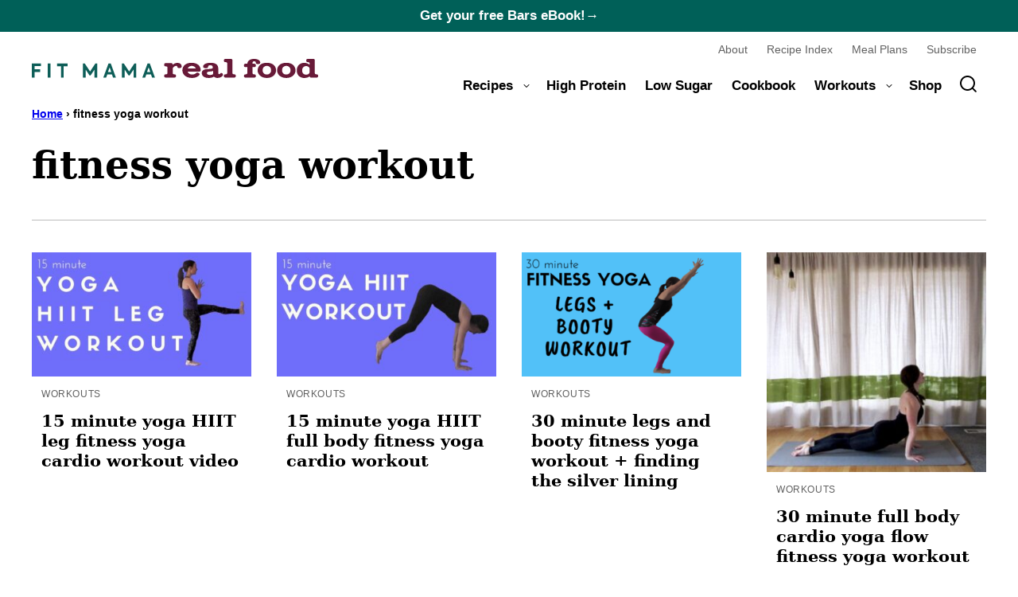

--- FILE ---
content_type: text/html; charset=UTF-8
request_url: https://www.fitmamarealfood.com/tag/fitness-yoga-workout/
body_size: 26131
content:
<!DOCTYPE html><html lang="en-US">
<head><meta charset="UTF-8"><script>if(navigator.userAgent.match(/MSIE|Internet Explorer/i)||navigator.userAgent.match(/Trident\/7\..*?rv:11/i)){var href=document.location.href;if(!href.match(/[?&]nowprocket/)){if(href.indexOf("?")==-1){if(href.indexOf("#")==-1){document.location.href=href+"?nowprocket=1"}else{document.location.href=href.replace("#","?nowprocket=1#")}}else{if(href.indexOf("#")==-1){document.location.href=href+"&nowprocket=1"}else{document.location.href=href.replace("#","&nowprocket=1#")}}}}</script><script>(()=>{class RocketLazyLoadScripts{constructor(){this.v="2.0.0",this.userEvents=["keydown","keyup","mousedown","mouseup","mousemove","mouseover","mouseenter","mouseout","mouseleave","touchmove","touchstart","touchend","touchcancel","wheel","click","dblclick","input","visibilitychange"],this.attributeEvents=["onblur","onclick","oncontextmenu","ondblclick","onfocus","onmousedown","onmouseenter","onmouseleave","onmousemove","onmouseout","onmouseover","onmouseup","onmousewheel","onscroll","onsubmit"]}async t(){this.i(),this.o(),/iP(ad|hone)/.test(navigator.userAgent)&&this.h(),this.u(),this.l(this),this.m(),this.k(this),this.p(this),this._(),await Promise.all([this.R(),this.L()]),this.lastBreath=Date.now(),this.S(this),this.P(),this.D(),this.O(),this.M(),await this.C(this.delayedScripts.normal),await this.C(this.delayedScripts.defer),await this.C(this.delayedScripts.async),this.T("domReady"),await this.F(),await this.j(),await this.I(),this.T("windowLoad"),await this.A(),window.dispatchEvent(new Event("rocket-allScriptsLoaded")),this.everythingLoaded=!0,this.lastTouchEnd&&await new Promise((t=>setTimeout(t,500-Date.now()+this.lastTouchEnd))),this.H(),this.T("all"),this.U(),this.W()}i(){this.CSPIssue=sessionStorage.getItem("rocketCSPIssue"),document.addEventListener("securitypolicyviolation",(t=>{this.CSPIssue||"script-src-elem"!==t.violatedDirective||"data"!==t.blockedURI||(this.CSPIssue=!0,sessionStorage.setItem("rocketCSPIssue",!0))}),{isRocket:!0})}o(){window.addEventListener("pageshow",(t=>{this.persisted=t.persisted,this.realWindowLoadedFired=!0}),{isRocket:!0}),window.addEventListener("pagehide",(()=>{this.onFirstUserAction=null}),{isRocket:!0})}h(){let t;function e(e){t=e}window.addEventListener("touchstart",e,{isRocket:!0}),window.addEventListener("touchend",(function i(o){Math.abs(o.changedTouches[0].pageX-t.changedTouches[0].pageX)<10&&Math.abs(o.changedTouches[0].pageY-t.changedTouches[0].pageY)<10&&o.timeStamp-t.timeStamp<200&&(o.target.dispatchEvent(new PointerEvent("click",{target:o.target,bubbles:!0,cancelable:!0})),event.preventDefault(),window.removeEventListener("touchstart",e,{isRocket:!0}),window.removeEventListener("touchend",i,{isRocket:!0}))}),{isRocket:!0})}q(t){this.userActionTriggered||("mousemove"!==t.type||this.firstMousemoveIgnored?"keyup"===t.type||"mouseover"===t.type||"mouseout"===t.type||(this.userActionTriggered=!0,this.onFirstUserAction&&this.onFirstUserAction()):this.firstMousemoveIgnored=!0),"click"===t.type&&t.preventDefault(),this.savedUserEvents.length>0&&(t.stopPropagation(),t.stopImmediatePropagation()),"touchstart"===this.lastEvent&&"touchend"===t.type&&(this.lastTouchEnd=Date.now()),"click"===t.type&&(this.lastTouchEnd=0),this.lastEvent=t.type,this.savedUserEvents.push(t)}u(){this.savedUserEvents=[],this.userEventHandler=this.q.bind(this),this.userEvents.forEach((t=>window.addEventListener(t,this.userEventHandler,{passive:!1,isRocket:!0})))}U(){this.userEvents.forEach((t=>window.removeEventListener(t,this.userEventHandler,{passive:!1,isRocket:!0}))),this.savedUserEvents.forEach((t=>{t.target.dispatchEvent(new window[t.constructor.name](t.type,t))}))}m(){this.eventsMutationObserver=new MutationObserver((t=>{const e="return false";for(const i of t){if("attributes"===i.type){const t=i.target.getAttribute(i.attributeName);t&&t!==e&&(i.target.setAttribute("data-rocket-"+i.attributeName,t),i.target.setAttribute(i.attributeName,e))}"childList"===i.type&&i.addedNodes.forEach((t=>{if(t.nodeType===Node.ELEMENT_NODE)for(const i of t.attributes)this.attributeEvents.includes(i.name)&&i.value&&""!==i.value&&(t.setAttribute("data-rocket-"+i.name,i.value),t.setAttribute(i.name,e))}))}})),this.eventsMutationObserver.observe(document,{subtree:!0,childList:!0,attributeFilter:this.attributeEvents})}H(){this.eventsMutationObserver.disconnect(),this.attributeEvents.forEach((t=>{document.querySelectorAll("[data-rocket-"+t+"]").forEach((e=>{e.setAttribute(t,e.getAttribute("data-rocket-"+t)),e.removeAttribute("data-rocket-"+t)}))}))}k(t){Object.defineProperty(HTMLElement.prototype,"onclick",{get(){return this.rocketonclick},set(e){this.rocketonclick=e,this.setAttribute(t.everythingLoaded?"onclick":"data-rocket-onclick","this.rocketonclick(event)")}})}S(t){function e(e,i){let o=e[i];e[i]=null,Object.defineProperty(e,i,{get:()=>o,set(s){t.everythingLoaded?o=s:e["rocket"+i]=o=s}})}e(document,"onreadystatechange"),e(window,"onload"),e(window,"onpageshow");try{Object.defineProperty(document,"readyState",{get:()=>t.rocketReadyState,set(e){t.rocketReadyState=e},configurable:!0}),document.readyState="loading"}catch(t){console.log("WPRocket DJE readyState conflict, bypassing")}}l(t){this.originalAddEventListener=EventTarget.prototype.addEventListener,this.originalRemoveEventListener=EventTarget.prototype.removeEventListener,this.savedEventListeners=[],EventTarget.prototype.addEventListener=function(e,i,o){o&&o.isRocket||!t.B(e,this)&&!t.userEvents.includes(e)||t.B(e,this)&&!t.userActionTriggered||e.startsWith("rocket-")?t.originalAddEventListener.call(this,e,i,o):t.savedEventListeners.push({target:this,remove:!1,type:e,func:i,options:o})},EventTarget.prototype.removeEventListener=function(e,i,o){o&&o.isRocket||!t.B(e,this)&&!t.userEvents.includes(e)||t.B(e,this)&&!t.userActionTriggered||e.startsWith("rocket-")?t.originalRemoveEventListener.call(this,e,i,o):t.savedEventListeners.push({target:this,remove:!0,type:e,func:i,options:o})}}T(t){"all"===t&&(EventTarget.prototype.addEventListener=this.originalAddEventListener,EventTarget.prototype.removeEventListener=this.originalRemoveEventListener),this.savedEventListeners=this.savedEventListeners.filter((e=>{let i=e.type,o=e.target||window;return"domReady"===t&&"DOMContentLoaded"!==i&&"readystatechange"!==i||("windowLoad"===t&&"load"!==i&&"readystatechange"!==i&&"pageshow"!==i||(this.B(i,o)&&(i="rocket-"+i),e.remove?o.removeEventListener(i,e.func,e.options):o.addEventListener(i,e.func,e.options),!1))}))}p(t){let e;function i(e){return t.everythingLoaded?e:e.split(" ").map((t=>"load"===t||t.startsWith("load.")?"rocket-jquery-load":t)).join(" ")}function o(o){function s(e){const s=o.fn[e];o.fn[e]=o.fn.init.prototype[e]=function(){return this[0]===window&&t.userActionTriggered&&("string"==typeof arguments[0]||arguments[0]instanceof String?arguments[0]=i(arguments[0]):"object"==typeof arguments[0]&&Object.keys(arguments[0]).forEach((t=>{const e=arguments[0][t];delete arguments[0][t],arguments[0][i(t)]=e}))),s.apply(this,arguments),this}}o&&o.fn&&!t.allJQueries.includes(o)&&(o.fn.ready=o.fn.init.prototype.ready=function(e){return!t.realDomReadyFired||t.userActionTriggered&&!t.fauxDomReadyFired?document.addEventListener("DOMContentLoaded",(()=>e.bind(document)(o))):parseInt(o.fn.jquery)>2?setTimeout((()=>e.bind(document)(o))):e.bind(document)(o),o([])},s("on"),s("one"),s("off"),t.allJQueries.push(o)),e=o}t.allJQueries=[],o(window.jQuery),Object.defineProperty(window,"jQuery",{get:()=>e,set(t){o(t)}})}P(){const t=new Map;document.write=document.writeln=function(e){const i=document.currentScript,o=document.createRange(),s=i.parentElement;let n=t.get(i);void 0===n&&(n=i.nextSibling,t.set(i,n));const a=document.createDocumentFragment();o.setStart(a,0),a.appendChild(o.createContextualFragment(e)),s.insertBefore(a,n)}}async R(){return new Promise((t=>{this.userActionTriggered?t():this.onFirstUserAction=t}))}async L(){return new Promise((t=>{document.addEventListener("DOMContentLoaded",(()=>{this.realDomReadyFired=!0,t()}),{isRocket:!0})}))}async I(){return this.realWindowLoadedFired?Promise.resolve():new Promise((t=>{window.addEventListener("load",t,{isRocket:!0})}))}M(){this.pendingScripts=[];this.scriptsMutationObserver=new MutationObserver((t=>{for(const e of t)e.addedNodes.forEach((t=>{"SCRIPT"!==t.tagName||t.noModule||t.isWPRocket||this.pendingScripts.push({script:t,promise:new Promise((e=>{const i=()=>{const i=this.pendingScripts.findIndex((e=>e.script===t));i>=0&&this.pendingScripts.splice(i,1),e()};t.addEventListener("load",i,{isRocket:!0}),t.addEventListener("error",i,{isRocket:!0}),setTimeout(i,1e3)}))})}))})),this.scriptsMutationObserver.observe(document,{childList:!0,subtree:!0})}async j(){await this.J(),this.pendingScripts.length?(await this.pendingScripts[0].promise,await this.j()):this.scriptsMutationObserver.disconnect()}D(){this.delayedScripts={normal:[],async:[],defer:[]},document.querySelectorAll("script[type$=rocketlazyloadscript]").forEach((t=>{t.hasAttribute("data-rocket-src")?t.hasAttribute("async")&&!1!==t.async?this.delayedScripts.async.push(t):t.hasAttribute("defer")&&!1!==t.defer||"module"===t.getAttribute("data-rocket-type")?this.delayedScripts.defer.push(t):this.delayedScripts.normal.push(t):this.delayedScripts.normal.push(t)}))}async _(){await this.L();let t=[];document.querySelectorAll("script[type$=rocketlazyloadscript][data-rocket-src]").forEach((e=>{let i=e.getAttribute("data-rocket-src");if(i&&!i.startsWith("data:")){i.startsWith("//")&&(i=location.protocol+i);try{const o=new URL(i).origin;o!==location.origin&&t.push({src:o,crossOrigin:e.crossOrigin||"module"===e.getAttribute("data-rocket-type")})}catch(t){}}})),t=[...new Map(t.map((t=>[JSON.stringify(t),t]))).values()],this.N(t,"preconnect")}async $(t){if(await this.G(),!0!==t.noModule||!("noModule"in HTMLScriptElement.prototype))return new Promise((e=>{let i;function o(){(i||t).setAttribute("data-rocket-status","executed"),e()}try{if(navigator.userAgent.includes("Firefox/")||""===navigator.vendor||this.CSPIssue)i=document.createElement("script"),[...t.attributes].forEach((t=>{let e=t.nodeName;"type"!==e&&("data-rocket-type"===e&&(e="type"),"data-rocket-src"===e&&(e="src"),i.setAttribute(e,t.nodeValue))})),t.text&&(i.text=t.text),t.nonce&&(i.nonce=t.nonce),i.hasAttribute("src")?(i.addEventListener("load",o,{isRocket:!0}),i.addEventListener("error",(()=>{i.setAttribute("data-rocket-status","failed-network"),e()}),{isRocket:!0}),setTimeout((()=>{i.isConnected||e()}),1)):(i.text=t.text,o()),i.isWPRocket=!0,t.parentNode.replaceChild(i,t);else{const i=t.getAttribute("data-rocket-type"),s=t.getAttribute("data-rocket-src");i?(t.type=i,t.removeAttribute("data-rocket-type")):t.removeAttribute("type"),t.addEventListener("load",o,{isRocket:!0}),t.addEventListener("error",(i=>{this.CSPIssue&&i.target.src.startsWith("data:")?(console.log("WPRocket: CSP fallback activated"),t.removeAttribute("src"),this.$(t).then(e)):(t.setAttribute("data-rocket-status","failed-network"),e())}),{isRocket:!0}),s?(t.fetchPriority="high",t.removeAttribute("data-rocket-src"),t.src=s):t.src="data:text/javascript;base64,"+window.btoa(unescape(encodeURIComponent(t.text)))}}catch(i){t.setAttribute("data-rocket-status","failed-transform"),e()}}));t.setAttribute("data-rocket-status","skipped")}async C(t){const e=t.shift();return e?(e.isConnected&&await this.$(e),this.C(t)):Promise.resolve()}O(){this.N([...this.delayedScripts.normal,...this.delayedScripts.defer,...this.delayedScripts.async],"preload")}N(t,e){this.trash=this.trash||[];let i=!0;var o=document.createDocumentFragment();t.forEach((t=>{const s=t.getAttribute&&t.getAttribute("data-rocket-src")||t.src;if(s&&!s.startsWith("data:")){const n=document.createElement("link");n.href=s,n.rel=e,"preconnect"!==e&&(n.as="script",n.fetchPriority=i?"high":"low"),t.getAttribute&&"module"===t.getAttribute("data-rocket-type")&&(n.crossOrigin=!0),t.crossOrigin&&(n.crossOrigin=t.crossOrigin),t.integrity&&(n.integrity=t.integrity),t.nonce&&(n.nonce=t.nonce),o.appendChild(n),this.trash.push(n),i=!1}})),document.head.appendChild(o)}W(){this.trash.forEach((t=>t.remove()))}async F(){try{document.readyState="interactive"}catch(t){}this.fauxDomReadyFired=!0;try{await this.G(),document.dispatchEvent(new Event("rocket-readystatechange")),await this.G(),document.rocketonreadystatechange&&document.rocketonreadystatechange(),await this.G(),document.dispatchEvent(new Event("rocket-DOMContentLoaded")),await this.G(),window.dispatchEvent(new Event("rocket-DOMContentLoaded"))}catch(t){console.error(t)}}async A(){try{document.readyState="complete"}catch(t){}try{await this.G(),document.dispatchEvent(new Event("rocket-readystatechange")),await this.G(),document.rocketonreadystatechange&&document.rocketonreadystatechange(),await this.G(),window.dispatchEvent(new Event("rocket-load")),await this.G(),window.rocketonload&&window.rocketonload(),await this.G(),this.allJQueries.forEach((t=>t(window).trigger("rocket-jquery-load"))),await this.G();const t=new Event("rocket-pageshow");t.persisted=this.persisted,window.dispatchEvent(t),await this.G(),window.rocketonpageshow&&window.rocketonpageshow({persisted:this.persisted})}catch(t){console.error(t)}}async G(){Date.now()-this.lastBreath>45&&(await this.J(),this.lastBreath=Date.now())}async J(){return document.hidden?new Promise((t=>setTimeout(t))):new Promise((t=>requestAnimationFrame(t)))}B(t,e){return e===document&&"readystatechange"===t||(e===document&&"DOMContentLoaded"===t||(e===window&&"DOMContentLoaded"===t||(e===window&&"load"===t||e===window&&"pageshow"===t)))}static run(){(new RocketLazyLoadScripts).t()}}RocketLazyLoadScripts.run()})();</script><meta name='robots' content='noindex, follow' />
	<style>img:is([sizes="auto" i], [sizes^="auto," i]) { contain-intrinsic-size: 3000px 1500px }</style>
	
	<!-- This site is optimized with the Yoast SEO plugin v24.3 - https://yoast.com/wordpress/plugins/seo/ -->
	<title>fitness yoga workout Archives &#8211; Fit Mama Real Food</title>
	<meta property="og:locale" content="en_US" />
	<meta property="og:type" content="article" />
	<meta property="og:title" content="fitness yoga workout Archives &#8211; Fit Mama Real Food" />
	<meta property="og:url" content="https://www.fitmamarealfood.com/tag/fitness-yoga-workout/" />
	<meta property="og:site_name" content="Fit Mama Real Food" />
	<meta property="og:image" content="https://www.fitmamarealfood.com/wp-content/uploads/2025/02/Default-sharing-image.jpg" />
	<meta property="og:image:width" content="1200" />
	<meta property="og:image:height" content="675" />
	<meta property="og:image:type" content="image/jpeg" />
	<meta name="twitter:card" content="summary_large_image" />
	<meta name="twitter:site" content="@FitMamaRealFood" />
	<script type="application/ld+json" class="yoast-schema-graph">{"@context":"https://schema.org","@graph":[{"@type":"CollectionPage","@id":"https://www.fitmamarealfood.com/tag/fitness-yoga-workout/","url":"https://www.fitmamarealfood.com/tag/fitness-yoga-workout/","name":"fitness yoga workout Archives &#8211; Fit Mama Real Food","isPartOf":{"@id":"https://www.fitmamarealfood.com/#website"},"primaryImageOfPage":{"@id":"https://www.fitmamarealfood.com/tag/fitness-yoga-workout/#primaryimage"},"image":{"@id":"https://www.fitmamarealfood.com/tag/fitness-yoga-workout/#primaryimage"},"thumbnailUrl":"https://www.fitmamarealfood.com/wp-content/uploads/2019/04/YOGA-HIIT-WORKOUT-15-MINS-1.jpg","breadcrumb":{"@id":"https://www.fitmamarealfood.com/tag/fitness-yoga-workout/#breadcrumb"},"inLanguage":"en-US"},{"@type":"ImageObject","inLanguage":"en-US","@id":"https://www.fitmamarealfood.com/tag/fitness-yoga-workout/#primaryimage","url":"https://www.fitmamarealfood.com/wp-content/uploads/2019/04/YOGA-HIIT-WORKOUT-15-MINS-1.jpg","contentUrl":"https://www.fitmamarealfood.com/wp-content/uploads/2019/04/YOGA-HIIT-WORKOUT-15-MINS-1.jpg","width":1200,"height":675,"caption":"15 minute yoga HIIT leg fitness yoga cardio workout"},{"@type":"BreadcrumbList","@id":"https://www.fitmamarealfood.com/tag/fitness-yoga-workout/#breadcrumb","itemListElement":[{"@type":"ListItem","position":1,"name":"Home","item":"https://www.fitmamarealfood.com/"},{"@type":"ListItem","position":2,"name":"fitness yoga workout"}]},{"@type":"WebSite","@id":"https://www.fitmamarealfood.com/#website","url":"https://www.fitmamarealfood.com/","name":"Fit Mama Real Food","description":"easy, real food recipes for families","publisher":{"@id":"https://www.fitmamarealfood.com/#organization"},"potentialAction":[{"@type":"SearchAction","target":{"@type":"EntryPoint","urlTemplate":"https://www.fitmamarealfood.com/?s={search_term_string}"},"query-input":{"@type":"PropertyValueSpecification","valueRequired":true,"valueName":"search_term_string"}}],"inLanguage":"en-US"},{"@type":"Organization","@id":"https://www.fitmamarealfood.com/#organization","name":"Fit Mama Real Food","url":"https://www.fitmamarealfood.com/","logo":{"@type":"ImageObject","inLanguage":"en-US","@id":"https://www.fitmamarealfood.com/#/schema/logo/image/","url":"https://www.fitmamarealfood.com/wp-content/uploads/2020/06/FitMamaRealFood-Logo.jpg","contentUrl":"https://www.fitmamarealfood.com/wp-content/uploads/2020/06/FitMamaRealFood-Logo.jpg","width":1068,"height":352,"caption":"Fit Mama Real Food"},"image":{"@id":"https://www.fitmamarealfood.com/#/schema/logo/image/"},"sameAs":["https://www.facebook.com/FitMamaRealFood","https://x.com/FitMamaRealFood","https://www.instagram.com/fitmamarealfood/","https://www.pinterest.com/heatherenglund/","https://www.youtube.com/@fitmamarealfood"]}]}</script>
	<!-- / Yoast SEO plugin. -->


<link rel='dns-prefetch' href='//fit-mama-real-food.kit.com' />
<link rel='dns-prefetch' href='//scripts.mediavine.com' />

<link rel="alternate" type="application/rss+xml" title="Fit Mama Real Food &raquo; Feed" href="https://www.fitmamarealfood.com/feed/" />
<link rel="alternate" type="application/rss+xml" title="Fit Mama Real Food &raquo; Comments Feed" href="https://www.fitmamarealfood.com/comments/feed/" />
<link rel="alternate" type="application/rss+xml" title="Fit Mama Real Food &raquo; fitness yoga workout Tag Feed" href="https://www.fitmamarealfood.com/tag/fitness-yoga-workout/feed/" />
<link rel="alternate" type="application/rss+xml" title="Fit Mama Real Food &raquo; Stories Feed" href="https://www.fitmamarealfood.com/web-stories/feed/"><link rel='stylesheet' id='sbi_styles-css' href='https://www.fitmamarealfood.com/wp-content/cache/background-css/1/www.fitmamarealfood.com/wp-content/plugins/instagram-feed-pro-3/css/sbi-styles.min.css?ver=5.12.9&wpr_t=1768906846' media='all' />
<link rel='stylesheet' id='wp-block-library-css' href='https://www.fitmamarealfood.com/wp-includes/css/dist/block-library/style.min.css?ver=6.7.4' media='all' />
<link data-minify="1" rel='stylesheet' id='block-about-css' href='https://www.fitmamarealfood.com/wp-content/cache/min/1/wp-content/themes/fitmamarealfood-2025/blocks/about/style.css?ver=1739481278' media='all' />
<link data-minify="1" rel='stylesheet' id='block-as-seen-in-css' href='https://www.fitmamarealfood.com/wp-content/cache/min/1/wp-content/themes/fitmamarealfood-2025/blocks/as-seen-in/style.css?ver=1739481278' media='all' />
<link data-minify="1" rel='stylesheet' id='block-content-image-css' href='https://www.fitmamarealfood.com/wp-content/cache/min/1/wp-content/themes/fitmamarealfood-2025/blocks/content-image/style.css?ver=1739481278' media='all' />
<link data-minify="1" rel='stylesheet' id='block-cookbook-css' href='https://www.fitmamarealfood.com/wp-content/cache/min/1/wp-content/themes/fitmamarealfood-2025/blocks/cookbook/style.css?ver=1739481278' media='all' />
<link data-minify="1" rel='stylesheet' id='block-cookbook-banner-css' href='https://www.fitmamarealfood.com/wp-content/cache/min/1/wp-content/themes/fitmamarealfood-2025/blocks/cookbook-banner/style.css?ver=1739481278' media='all' />
<link data-minify="1" rel='stylesheet' id='block-ebook-css' href='https://www.fitmamarealfood.com/wp-content/cache/min/1/wp-content/themes/fitmamarealfood-2025/blocks/ebook/style.css?ver=1739481278' media='all' />
<link data-minify="1" rel='stylesheet' id='block-email-css' href='https://www.fitmamarealfood.com/wp-content/cache/min/1/wp-content/themes/fitmamarealfood-2025/blocks/email/style.css?ver=1739481278' media='all' />
<link data-minify="1" rel='stylesheet' id='block-facebook-cta-css' href='https://www.fitmamarealfood.com/wp-content/cache/min/1/wp-content/themes/fitmamarealfood-2025/blocks/facebook-cta/style.css?ver=1739481278' media='all' />
<link data-minify="1" rel='stylesheet' id='block-featured-video-css' href='https://www.fitmamarealfood.com/wp-content/cache/min/1/wp-content/themes/fitmamarealfood-2025/blocks/featured-video/style.css?ver=1739481278' media='all' />
<link data-minify="1" rel='stylesheet' id='block-find-recipes-recipe-key-css' href='https://www.fitmamarealfood.com/wp-content/cache/min/1/wp-content/themes/fitmamarealfood-2025/blocks/find-recipes-recipe-key/style.css?ver=1739481278' media='all' />
<link data-minify="1" rel='stylesheet' id='block-instagram-cta-css' href='https://www.fitmamarealfood.com/wp-content/cache/min/1/wp-content/themes/fitmamarealfood-2025/blocks/instagram-cta/style.css?ver=1739481278' media='all' />
<link data-minify="1" rel='stylesheet' id='block-pinterest-cta-css' href='https://www.fitmamarealfood.com/wp-content/cache/min/1/wp-content/themes/fitmamarealfood-2025/blocks/pinterest-cta/style.css?ver=1739481278' media='all' />
<link data-minify="1" rel='stylesheet' id='block-post-listing-css' href='https://www.fitmamarealfood.com/wp-content/cache/min/1/wp-content/themes/fitmamarealfood-2025/blocks/post-listing/style.css?ver=1739481278' media='all' />
<link data-minify="1" rel='stylesheet' id='block-quick-links-css' href='https://www.fitmamarealfood.com/wp-content/cache/min/1/wp-content/themes/fitmamarealfood-2025/blocks/quick-links/style.css?ver=1739481278' media='all' />
<link data-minify="1" rel='stylesheet' id='block-recipe-key-css' href='https://www.fitmamarealfood.com/wp-content/cache/min/1/wp-content/themes/fitmamarealfood-2025/blocks/recipe-key/style.css?ver=1739481278' media='all' />
<link data-minify="1" rel='stylesheet' id='block-save-recipe-css' href='https://www.fitmamarealfood.com/wp-content/cache/min/1/wp-content/themes/fitmamarealfood-2025/blocks/save-recipe/style.css?ver=1739481278' media='all' />
<link data-minify="1" rel='stylesheet' id='block-seasonal-css' href='https://www.fitmamarealfood.com/wp-content/cache/min/1/wp-content/themes/fitmamarealfood-2025/blocks/seasonal/style.css?ver=1739481278' media='all' />
<link data-minify="1" rel='stylesheet' id='block-social-links-css' href='https://www.fitmamarealfood.com/wp-content/cache/min/1/wp-content/themes/fitmamarealfood-2025/blocks/social-links/style.css?ver=1739481278' media='all' />
<link data-minify="1" rel='stylesheet' id='block-social-share-css' href='https://www.fitmamarealfood.com/wp-content/cache/min/1/wp-content/themes/fitmamarealfood-2025/blocks/social-share/style.css?ver=1739481278' media='all' />
<link data-minify="1" rel='stylesheet' id='convertkit-broadcasts-css' href='https://www.fitmamarealfood.com/wp-content/cache/background-css/1/www.fitmamarealfood.com/wp-content/cache/min/1/wp-content/plugins/convertkit/resources/frontend/css/broadcasts.css?ver=1739481278&wpr_t=1768906846' media='all' />
<link data-minify="1" rel='stylesheet' id='convertkit-button-css' href='https://www.fitmamarealfood.com/wp-content/cache/min/1/wp-content/plugins/convertkit/resources/frontend/css/button.css?ver=1739481278' media='all' />
<link data-minify="1" rel='stylesheet' id='convertkit-form-css' href='https://www.fitmamarealfood.com/wp-content/cache/min/1/wp-content/plugins/convertkit/resources/frontend/css/form.css?ver=1739481278' media='all' />
<style id='global-styles-inline-css'>
:root{--wp--preset--aspect-ratio--square: 1;--wp--preset--aspect-ratio--4-3: 4/3;--wp--preset--aspect-ratio--3-4: 3/4;--wp--preset--aspect-ratio--3-2: 3/2;--wp--preset--aspect-ratio--2-3: 2/3;--wp--preset--aspect-ratio--16-9: 16/9;--wp--preset--aspect-ratio--9-16: 9/16;--wp--preset--color--black: #000000;--wp--preset--color--cyan-bluish-gray: #abb8c3;--wp--preset--color--white: #ffffff;--wp--preset--color--pale-pink: #f78da7;--wp--preset--color--vivid-red: #cf2e2e;--wp--preset--color--luminous-vivid-orange: #ff6900;--wp--preset--color--luminous-vivid-amber: #fcb900;--wp--preset--color--light-green-cyan: #7bdcb5;--wp--preset--color--vivid-green-cyan: #00d084;--wp--preset--color--pale-cyan-blue: #8ed1fc;--wp--preset--color--vivid-cyan-blue: #0693e3;--wp--preset--color--vivid-purple: #9b51e0;--wp--preset--color--foreground: #000000;--wp--preset--color--background: #ffffff;--wp--preset--color--primary: #720e38;--wp--preset--color--secondary: #006058;--wp--preset--color--tertiary: #dee5e3;--wp--preset--color--quaternary: #e8d6de;--wp--preset--color--quinary: #ffb629;--wp--preset--color--senary: #ff7442;--wp--preset--gradient--vivid-cyan-blue-to-vivid-purple: linear-gradient(135deg,rgba(6,147,227,1) 0%,rgb(155,81,224) 100%);--wp--preset--gradient--light-green-cyan-to-vivid-green-cyan: linear-gradient(135deg,rgb(122,220,180) 0%,rgb(0,208,130) 100%);--wp--preset--gradient--luminous-vivid-amber-to-luminous-vivid-orange: linear-gradient(135deg,rgba(252,185,0,1) 0%,rgba(255,105,0,1) 100%);--wp--preset--gradient--luminous-vivid-orange-to-vivid-red: linear-gradient(135deg,rgba(255,105,0,1) 0%,rgb(207,46,46) 100%);--wp--preset--gradient--very-light-gray-to-cyan-bluish-gray: linear-gradient(135deg,rgb(238,238,238) 0%,rgb(169,184,195) 100%);--wp--preset--gradient--cool-to-warm-spectrum: linear-gradient(135deg,rgb(74,234,220) 0%,rgb(151,120,209) 20%,rgb(207,42,186) 40%,rgb(238,44,130) 60%,rgb(251,105,98) 80%,rgb(254,248,76) 100%);--wp--preset--gradient--blush-light-purple: linear-gradient(135deg,rgb(255,206,236) 0%,rgb(152,150,240) 100%);--wp--preset--gradient--blush-bordeaux: linear-gradient(135deg,rgb(254,205,165) 0%,rgb(254,45,45) 50%,rgb(107,0,62) 100%);--wp--preset--gradient--luminous-dusk: linear-gradient(135deg,rgb(255,203,112) 0%,rgb(199,81,192) 50%,rgb(65,88,208) 100%);--wp--preset--gradient--pale-ocean: linear-gradient(135deg,rgb(255,245,203) 0%,rgb(182,227,212) 50%,rgb(51,167,181) 100%);--wp--preset--gradient--electric-grass: linear-gradient(135deg,rgb(202,248,128) 0%,rgb(113,206,126) 100%);--wp--preset--gradient--midnight: linear-gradient(135deg,rgb(2,3,129) 0%,rgb(40,116,252) 100%);--wp--preset--font-size--small: 1.0625rem;--wp--preset--font-size--medium: 1.1875rem;--wp--preset--font-size--large: 1.3125rem;--wp--preset--font-size--x-large: clamp(1.5rem, 2.8vw, 1.75rem);--wp--preset--font-size--gargantuan: clamp(2.75rem, 5.2vw, 3.25rem);--wp--preset--font-size--colossal: clamp(2.5rem, 4.8vw, 3rem);--wp--preset--font-size--gigantic: clamp(2.125rem, 4.4vw, 2.75rem);--wp--preset--font-size--jumbo: clamp(2rem, 4vw, 2.5rem);--wp--preset--font-size--huge: clamp(1.875rem, 3.6vw, 2.25rem);--wp--preset--font-size--big: clamp(1.75rem, 3.2vw, 2rem);--wp--preset--font-size--tiny: 0.875rem;--wp--preset--font-size--min: 0.75rem;--wp--preset--font-family--system-sans-serif: -apple-system,BlinkMacSystemFont,"Segoe UI",Roboto,Oxygen-Sans,Ubuntu,Cantarell,"Helvetica Neue",sans-serif;--wp--preset--font-family--primary: Rockwell, "Rockwell Nova", "Roboto Slab", "DejaVu Serif", "Sitka Small", serif;--wp--preset--spacing--20: 0.44rem;--wp--preset--spacing--30: 0.67rem;--wp--preset--spacing--40: 1rem;--wp--preset--spacing--50: 1.5rem;--wp--preset--spacing--60: 2.25rem;--wp--preset--spacing--70: 3.38rem;--wp--preset--spacing--80: 5.06rem;--wp--preset--shadow--natural: 6px 6px 9px rgba(0, 0, 0, 0.2);--wp--preset--shadow--deep: 12px 12px 50px rgba(0, 0, 0, 0.4);--wp--preset--shadow--sharp: 6px 6px 0px rgba(0, 0, 0, 0.2);--wp--preset--shadow--outlined: 6px 6px 0px -3px rgba(255, 255, 255, 1), 6px 6px rgba(0, 0, 0, 1);--wp--preset--shadow--crisp: 6px 6px 0px rgba(0, 0, 0, 1);--wp--custom--aspect-ratio: 0.67;--wp--custom--button--padding-block: 11px;--wp--custom--button--padding-inline: 16px;--wp--custom--button--border-radius: var(--wp--custom--border-radius--small);--wp--custom--button--outline-border-width: var(--wp--custom--border-width--tiny);--wp--custom--button--outline-border-color: var(--wp--preset--color--primary);--wp--custom--button--outline-border-style: solid;--wp--custom--border-radius--tiny: 3px;--wp--custom--border-radius--small: 9px;--wp--custom--border-radius--medium: 12px;--wp--custom--border-radius--large: 50%;--wp--custom--border-width--tiny: 1px;--wp--custom--border-width--small: 2px;--wp--custom--border-width--medium: 3px;--wp--custom--border-width--large: 4px;--wp--custom--box-shadow--1: 0px 2px 8px rgba(33, 33, 33, 0.12);--wp--custom--box-shadow--2: 0px 3px 10px rgba(33, 33, 33, 0.25);--wp--custom--color--link: var(--wp--preset--color--primary);--wp--custom--color--star: var(--wp--preset--color--primary);--wp--custom--color--neutral-50: #FAFAFA;--wp--custom--color--neutral-100: #F5F5F5;--wp--custom--color--neutral-200: #EEEEEE;--wp--custom--color--neutral-300: #E0E0E0;--wp--custom--color--neutral-400: #BDBDBD;--wp--custom--color--neutral-500: #9E9E9E;--wp--custom--color--neutral-600: #757575;--wp--custom--color--neutral-700: #616161;--wp--custom--color--neutral-800: #424242;--wp--custom--color--neutral-900: #212121;--wp--custom--footer-logo--width: 180px;--wp--custom--footer-logo--height: 125px;--wp--custom--footer-logo--slug: secondary;--wp--custom--footer-logo--format: svg;--wp--custom--header-logo--desktop-width: 360px;--wp--custom--header-logo--desktop-height: 24px;--wp--custom--header-logo--desktop-margin: 20px;--wp--custom--header-logo--mobile-width: 260px;--wp--custom--header-logo--mobile-height: 18px;--wp--custom--header-logo--mobile-margin: 6px;--wp--custom--header-logo--slug: primary;--wp--custom--header-logo--format: svg;--wp--custom--layout--content: 736px;--wp--custom--layout--wide: 1200px;--wp--custom--layout--sidebar: 336px;--wp--custom--layout--page: var(--wp--custom--layout--content);--wp--custom--layout--padding: 24px;--wp--custom--layout--block-gap: 16px;--wp--custom--layout--block-gap-large: 40px;--wp--custom--letter-spacing--none: normal;--wp--custom--letter-spacing--tight: -.01em;--wp--custom--letter-spacing--loose: .05em;--wp--custom--letter-spacing--looser: .1em;--wp--custom--line-height--tiny: 1.1;--wp--custom--line-height--small: 1.2;--wp--custom--line-height--medium: 1.4;--wp--custom--line-height--normal: 1.75;--wp--custom--quick-links--aspect-ratio: 1;--wp--custom--quick-links--label: under;--wp--custom--typography--heading--font-family: var(--wp--preset--font-family--primary);--wp--custom--typography--heading--font-size: var(--wp--preset--font-size--jumbo);--wp--custom--typography--heading--font-weight: 600;--wp--custom--typography--heading--letter-spacing: var(--wp--custom--letter-spacing--none);--wp--custom--typography--heading--line-height: var(--wp--custom--line-height--small);--wp--custom--typography--heading--text-transform: none;--wp--custom--typography--interface--font-family: var(--wp--preset--font-family--system-sans-serif);--wp--custom--typography--interface--font-size: var(--wp--preset--font-size--tiny);--wp--custom--typography--interface--font-weight: 500;--wp--custom--typography--interface--letter-spacing: var(--wp--custom--letter-spacing--loose);--wp--custom--typography--interface--line-height: var(--wp--custom--line-height--small);--wp--custom--typography--interface--text-transform: uppercase;}:root { --wp--style--global--content-size: var(--wp--custom--layout--content);--wp--style--global--wide-size: var(--wp--custom--layout--wide); }:where(body) { margin: 0; }.wp-site-blocks > .alignleft { float: left; margin-right: 2em; }.wp-site-blocks > .alignright { float: right; margin-left: 2em; }.wp-site-blocks > .aligncenter { justify-content: center; margin-left: auto; margin-right: auto; }:where(.wp-site-blocks) > * { margin-block-start: var(--wp--custom--layout--block-gap); margin-block-end: 0; }:where(.wp-site-blocks) > :first-child { margin-block-start: 0; }:where(.wp-site-blocks) > :last-child { margin-block-end: 0; }:root { --wp--style--block-gap: var(--wp--custom--layout--block-gap); }:root :where(.is-layout-flow) > :first-child{margin-block-start: 0;}:root :where(.is-layout-flow) > :last-child{margin-block-end: 0;}:root :where(.is-layout-flow) > *{margin-block-start: var(--wp--custom--layout--block-gap);margin-block-end: 0;}:root :where(.is-layout-constrained) > :first-child{margin-block-start: 0;}:root :where(.is-layout-constrained) > :last-child{margin-block-end: 0;}:root :where(.is-layout-constrained) > *{margin-block-start: var(--wp--custom--layout--block-gap);margin-block-end: 0;}:root :where(.is-layout-flex){gap: var(--wp--custom--layout--block-gap);}:root :where(.is-layout-grid){gap: var(--wp--custom--layout--block-gap);}.is-layout-flow > .alignleft{float: left;margin-inline-start: 0;margin-inline-end: 2em;}.is-layout-flow > .alignright{float: right;margin-inline-start: 2em;margin-inline-end: 0;}.is-layout-flow > .aligncenter{margin-left: auto !important;margin-right: auto !important;}.is-layout-constrained > .alignleft{float: left;margin-inline-start: 0;margin-inline-end: 2em;}.is-layout-constrained > .alignright{float: right;margin-inline-start: 2em;margin-inline-end: 0;}.is-layout-constrained > .aligncenter{margin-left: auto !important;margin-right: auto !important;}.is-layout-constrained > :where(:not(.alignleft):not(.alignright):not(.alignfull)){max-width: var(--wp--style--global--content-size);margin-left: auto !important;margin-right: auto !important;}.is-layout-constrained > .alignwide{max-width: var(--wp--style--global--wide-size);}body .is-layout-flex{display: flex;}.is-layout-flex{flex-wrap: wrap;align-items: center;}.is-layout-flex > :is(*, div){margin: 0;}body .is-layout-grid{display: grid;}.is-layout-grid > :is(*, div){margin: 0;}body{background-color: var(--wp--preset--color--background);color: var(--wp--preset--color--foreground);font-family: var(--wp--preset--font-family--system-sans-serif);font-size: var(--wp--preset--font-size--medium);line-height: var(--wp--custom--line-height--normal);padding-top: 0px;padding-right: 0px;padding-bottom: 0px;padding-left: 0px;}a:where(:not(.wp-element-button)){color: var(--wp--custom--color--link);text-decoration: underline;}h1, h2, h3, h4, h5, h6{font-family: var(--wp--custom--typography--heading--font-family);font-weight: var(--wp--custom--typography--heading--font-weight);letter-spacing: var(--wp--custom--typography--heading--letter-spacing);line-height: var(--wp--custom--typography--heading--line-height);text-transform: var(--wp--custom--typography--heading--text-transform);}h1{font-size: var(--wp--preset--font-size--colossal);}h2{font-size: var(--wp--preset--font-size--jumbo);}h3{font-size: var(--wp--preset--font-size--big);}h4{font-size: var(--wp--preset--font-size--x-large);}h5{font-size: var(--wp--preset--font-size--x-large);}h6{font-size: var(--wp--preset--font-size--x-large);}:root :where(.wp-element-button, .wp-block-button__link){background-color: var(--wp--preset--color--primary);border-radius: var(--wp--custom--button--border-radius);border-width: 0px;color: var(--wp--preset--color--background);font-family: var(--wp--custom--typography--interface--font-family);font-size: var(--wp--custom--typography--interface--font-size);font-weight: var(--wp--custom--typography--interface--font-weight);letter-spacing: var(--wp--custom--typography--interface--letter-spacing);line-height: var(--wp--custom--line-height--medium);padding-top: var(--wp--custom--button--padding-block);padding-right: var(--wp--custom--button--padding-inline);padding-bottom: var(--wp--custom--button--padding-block);padding-left: var(--wp--custom--button--padding-inline);text-decoration: none;text-transform: var(--wp--custom--typography--interface--text-transform);}.has-black-color{color: var(--wp--preset--color--black) !important;}.has-cyan-bluish-gray-color{color: var(--wp--preset--color--cyan-bluish-gray) !important;}.has-white-color{color: var(--wp--preset--color--white) !important;}.has-pale-pink-color{color: var(--wp--preset--color--pale-pink) !important;}.has-vivid-red-color{color: var(--wp--preset--color--vivid-red) !important;}.has-luminous-vivid-orange-color{color: var(--wp--preset--color--luminous-vivid-orange) !important;}.has-luminous-vivid-amber-color{color: var(--wp--preset--color--luminous-vivid-amber) !important;}.has-light-green-cyan-color{color: var(--wp--preset--color--light-green-cyan) !important;}.has-vivid-green-cyan-color{color: var(--wp--preset--color--vivid-green-cyan) !important;}.has-pale-cyan-blue-color{color: var(--wp--preset--color--pale-cyan-blue) !important;}.has-vivid-cyan-blue-color{color: var(--wp--preset--color--vivid-cyan-blue) !important;}.has-vivid-purple-color{color: var(--wp--preset--color--vivid-purple) !important;}.has-foreground-color{color: var(--wp--preset--color--foreground) !important;}.has-background-color{color: var(--wp--preset--color--background) !important;}.has-primary-color{color: var(--wp--preset--color--primary) !important;}.has-secondary-color{color: var(--wp--preset--color--secondary) !important;}.has-tertiary-color{color: var(--wp--preset--color--tertiary) !important;}.has-quaternary-color{color: var(--wp--preset--color--quaternary) !important;}.has-quinary-color{color: var(--wp--preset--color--quinary) !important;}.has-senary-color{color: var(--wp--preset--color--senary) !important;}.has-black-background-color{background-color: var(--wp--preset--color--black) !important;}.has-cyan-bluish-gray-background-color{background-color: var(--wp--preset--color--cyan-bluish-gray) !important;}.has-white-background-color{background-color: var(--wp--preset--color--white) !important;}.has-pale-pink-background-color{background-color: var(--wp--preset--color--pale-pink) !important;}.has-vivid-red-background-color{background-color: var(--wp--preset--color--vivid-red) !important;}.has-luminous-vivid-orange-background-color{background-color: var(--wp--preset--color--luminous-vivid-orange) !important;}.has-luminous-vivid-amber-background-color{background-color: var(--wp--preset--color--luminous-vivid-amber) !important;}.has-light-green-cyan-background-color{background-color: var(--wp--preset--color--light-green-cyan) !important;}.has-vivid-green-cyan-background-color{background-color: var(--wp--preset--color--vivid-green-cyan) !important;}.has-pale-cyan-blue-background-color{background-color: var(--wp--preset--color--pale-cyan-blue) !important;}.has-vivid-cyan-blue-background-color{background-color: var(--wp--preset--color--vivid-cyan-blue) !important;}.has-vivid-purple-background-color{background-color: var(--wp--preset--color--vivid-purple) !important;}.has-foreground-background-color{background-color: var(--wp--preset--color--foreground) !important;}.has-background-background-color{background-color: var(--wp--preset--color--background) !important;}.has-primary-background-color{background-color: var(--wp--preset--color--primary) !important;}.has-secondary-background-color{background-color: var(--wp--preset--color--secondary) !important;}.has-tertiary-background-color{background-color: var(--wp--preset--color--tertiary) !important;}.has-quaternary-background-color{background-color: var(--wp--preset--color--quaternary) !important;}.has-quinary-background-color{background-color: var(--wp--preset--color--quinary) !important;}.has-senary-background-color{background-color: var(--wp--preset--color--senary) !important;}.has-black-border-color{border-color: var(--wp--preset--color--black) !important;}.has-cyan-bluish-gray-border-color{border-color: var(--wp--preset--color--cyan-bluish-gray) !important;}.has-white-border-color{border-color: var(--wp--preset--color--white) !important;}.has-pale-pink-border-color{border-color: var(--wp--preset--color--pale-pink) !important;}.has-vivid-red-border-color{border-color: var(--wp--preset--color--vivid-red) !important;}.has-luminous-vivid-orange-border-color{border-color: var(--wp--preset--color--luminous-vivid-orange) !important;}.has-luminous-vivid-amber-border-color{border-color: var(--wp--preset--color--luminous-vivid-amber) !important;}.has-light-green-cyan-border-color{border-color: var(--wp--preset--color--light-green-cyan) !important;}.has-vivid-green-cyan-border-color{border-color: var(--wp--preset--color--vivid-green-cyan) !important;}.has-pale-cyan-blue-border-color{border-color: var(--wp--preset--color--pale-cyan-blue) !important;}.has-vivid-cyan-blue-border-color{border-color: var(--wp--preset--color--vivid-cyan-blue) !important;}.has-vivid-purple-border-color{border-color: var(--wp--preset--color--vivid-purple) !important;}.has-foreground-border-color{border-color: var(--wp--preset--color--foreground) !important;}.has-background-border-color{border-color: var(--wp--preset--color--background) !important;}.has-primary-border-color{border-color: var(--wp--preset--color--primary) !important;}.has-secondary-border-color{border-color: var(--wp--preset--color--secondary) !important;}.has-tertiary-border-color{border-color: var(--wp--preset--color--tertiary) !important;}.has-quaternary-border-color{border-color: var(--wp--preset--color--quaternary) !important;}.has-quinary-border-color{border-color: var(--wp--preset--color--quinary) !important;}.has-senary-border-color{border-color: var(--wp--preset--color--senary) !important;}.has-vivid-cyan-blue-to-vivid-purple-gradient-background{background: var(--wp--preset--gradient--vivid-cyan-blue-to-vivid-purple) !important;}.has-light-green-cyan-to-vivid-green-cyan-gradient-background{background: var(--wp--preset--gradient--light-green-cyan-to-vivid-green-cyan) !important;}.has-luminous-vivid-amber-to-luminous-vivid-orange-gradient-background{background: var(--wp--preset--gradient--luminous-vivid-amber-to-luminous-vivid-orange) !important;}.has-luminous-vivid-orange-to-vivid-red-gradient-background{background: var(--wp--preset--gradient--luminous-vivid-orange-to-vivid-red) !important;}.has-very-light-gray-to-cyan-bluish-gray-gradient-background{background: var(--wp--preset--gradient--very-light-gray-to-cyan-bluish-gray) !important;}.has-cool-to-warm-spectrum-gradient-background{background: var(--wp--preset--gradient--cool-to-warm-spectrum) !important;}.has-blush-light-purple-gradient-background{background: var(--wp--preset--gradient--blush-light-purple) !important;}.has-blush-bordeaux-gradient-background{background: var(--wp--preset--gradient--blush-bordeaux) !important;}.has-luminous-dusk-gradient-background{background: var(--wp--preset--gradient--luminous-dusk) !important;}.has-pale-ocean-gradient-background{background: var(--wp--preset--gradient--pale-ocean) !important;}.has-electric-grass-gradient-background{background: var(--wp--preset--gradient--electric-grass) !important;}.has-midnight-gradient-background{background: var(--wp--preset--gradient--midnight) !important;}.has-small-font-size{font-size: var(--wp--preset--font-size--small) !important;}.has-medium-font-size{font-size: var(--wp--preset--font-size--medium) !important;}.has-large-font-size{font-size: var(--wp--preset--font-size--large) !important;}.has-x-large-font-size{font-size: var(--wp--preset--font-size--x-large) !important;}.has-gargantuan-font-size{font-size: var(--wp--preset--font-size--gargantuan) !important;}.has-colossal-font-size{font-size: var(--wp--preset--font-size--colossal) !important;}.has-gigantic-font-size{font-size: var(--wp--preset--font-size--gigantic) !important;}.has-jumbo-font-size{font-size: var(--wp--preset--font-size--jumbo) !important;}.has-huge-font-size{font-size: var(--wp--preset--font-size--huge) !important;}.has-big-font-size{font-size: var(--wp--preset--font-size--big) !important;}.has-tiny-font-size{font-size: var(--wp--preset--font-size--tiny) !important;}.has-min-font-size{font-size: var(--wp--preset--font-size--min) !important;}.has-system-sans-serif-font-family{font-family: var(--wp--preset--font-family--system-sans-serif) !important;}.has-primary-font-family{font-family: var(--wp--preset--font-family--primary) !important;}
:root :where(.wp-block-pullquote){font-size: 1.5em;line-height: 1.6;}
</style>
<link data-minify="1" rel='stylesheet' id='cultivate-category-pages-frontend-css' href='https://www.fitmamarealfood.com/wp-content/cache/min/1/wp-content/plugins/cultivate-category-pages/assets/css/frontend.css?ver=1746737387' media='all' />
<link data-minify="1" rel='stylesheet' id='jpibfi-style-css' href='https://www.fitmamarealfood.com/wp-content/cache/background-css/1/www.fitmamarealfood.com/wp-content/cache/min/1/wp-content/plugins/jquery-pin-it-button-for-images/css/client.css?ver=1739481278&wpr_t=1768906846' media='all' />
<link data-minify="1" rel='stylesheet' id='stcr-font-awesome-css' href='https://www.fitmamarealfood.com/wp-content/cache/min/1/wp-content/plugins/subscribe-to-comments-reloaded/includes/css/font-awesome.min.css?ver=1739481278' media='all' />
<link data-minify="1" rel='stylesheet' id='stcr-style-css' href='https://www.fitmamarealfood.com/wp-content/cache/min/1/wp-content/plugins/subscribe-to-comments-reloaded/includes/css/stcr-style.css?ver=1739481278' media='all' />
<style id='cwp-recipe-key-inline-css'>
.cwp-recipe-key__df { background-color: #811638; color: #ffffff} .cwp-recipe-key__gf { background-color: #0d7b7b; color: #ffffff} .cwp-recipe-key__hp { background-color: #ffb629; color: #000000} .cwp-recipe-key__ns { background-color: #ff7442; color: #000000} .cwp-recipe-key__5i { background-color: #e5d8dd; color: #000000} .cwp-recipe-key__lc { background-color: #9f6376; color: #ffffff} .cwp-recipe-key__vg { background-color: #8bb4b4; color: #000000} .cwp-recipe-key__ls { background-color: #f8cf7e; color: #000000} 
</style>
<link data-minify="1" rel='stylesheet' id='theme-style-css' href='https://www.fitmamarealfood.com/wp-content/cache/background-css/1/www.fitmamarealfood.com/wp-content/cache/min/1/wp-content/themes/fitmamarealfood-2025/assets/css/main.css?ver=1739481278&wpr_t=1768906846' media='all' />
<style id='rocket-lazyload-inline-css'>
.rll-youtube-player{position:relative;padding-bottom:56.23%;height:0;overflow:hidden;max-width:100%;}.rll-youtube-player:focus-within{outline: 2px solid currentColor;outline-offset: 5px;}.rll-youtube-player iframe{position:absolute;top:0;left:0;width:100%;height:100%;z-index:100;background:0 0}.rll-youtube-player img{bottom:0;display:block;left:0;margin:auto;max-width:100%;width:100%;position:absolute;right:0;top:0;border:none;height:auto;-webkit-transition:.4s all;-moz-transition:.4s all;transition:.4s all}.rll-youtube-player img:hover{-webkit-filter:brightness(75%)}.rll-youtube-player .play{height:100%;width:100%;left:0;top:0;position:absolute;background:var(--wpr-bg-3949b0ae-60ed-4356-92cd-bd3f4150ac83) no-repeat center;background-color: transparent !important;cursor:pointer;border:none;}.wp-embed-responsive .wp-has-aspect-ratio .rll-youtube-player{position:absolute;padding-bottom:0;width:100%;height:100%;top:0;bottom:0;left:0;right:0}
</style>
<script type="rocketlazyloadscript" data-rocket-src="https://www.fitmamarealfood.com/wp-includes/js/jquery/jquery.min.js?ver=3.7.1" id="jquery-core-js" data-rocket-defer defer></script>
<script type="rocketlazyloadscript" data-rocket-src="https://www.fitmamarealfood.com/wp-includes/js/jquery/jquery-migrate.min.js?ver=3.4.1" id="jquery-migrate-js" data-rocket-defer defer></script>
<script async="async" fetchpriority="high" data-noptimize="1" data-cfasync="false" src="https://scripts.mediavine.com/tags/fit-mama-real-food.js?ver=6.7.4" id="mv-script-wrapper-js"></script>
<link rel="https://api.w.org/" href="https://www.fitmamarealfood.com/wp-json/" /><link rel="alternate" title="JSON" type="application/json" href="https://www.fitmamarealfood.com/wp-json/wp/v2/tags/2982" /><link rel="EditURI" type="application/rsd+xml" title="RSD" href="https://www.fitmamarealfood.com/xmlrpc.php?rsd" />
<meta name="generator" content="WordPress 6.7.4" />
<style type="text/css">
	a.pinit-button.custom span {
		}

	.pinit-hover {
		opacity: 0.8 !important;
		filter: alpha(opacity=80) !important;
	}
	a.pinit-button {
	border-bottom: 0 !important;
	box-shadow: none !important;
	margin-bottom: 0 !important;
}
a.pinit-button::after {
    display: none;
}</style>
		<style type="text/css">.wprm-glossary-term {color: #5A822B;text-decoration: underline;cursor: help;}</style><meta name="viewport" content="width=device-width, initial-scale=1"><link rel="profile" href="http://gmpg.org/xfn/11"><link rel="pingback" href="https://www.fitmamarealfood.com/xmlrpc.php"><meta http-equiv="Content-Security-Policy" content="block-all-mixed-content" />

<!-- Global site tag (gtag.js) - Google Analytics -->
<script async src="https://www.googletagmanager.com/gtag/js?id=UA-36389277-1"></script>
<script>
  window.dataLayer = window.dataLayer || [];
  function gtag(){dataLayer.push(arguments);}
  gtag('js', new Date());

  gtag('config', 'UA-36389277-1');
</script>

<meta name="p:domain_verify" content="073fbb2d4856dd74ab5fc1065f1a86d4"/>
<!-- Pinterest Tag -->
<script type="rocketlazyloadscript">
!function(e){if(!window.pintrk){window.pintrk = function () {
window.pintrk.queue.push(Array.prototype.slice.call(arguments))};var
  n=window.pintrk;n.queue=[],n.version="3.0";var
  t=document.createElement("script");t.async=!0,t.src=e;var
  r=document.getElementsByTagName("script")[0];
  r.parentNode.insertBefore(t,r)}}("https://s.pinimg.com/ct/core.js");
pintrk('load', '2612490457642', {em: '<user_email_address>'});
pintrk('page');
</script>
<noscript>
<img height="1" width="1" style="display:none;" alt=""
  src="https://ct.pinterest.com/v3/?event=init&tid=2612490457642&pd[em]=<hashed_email_address>&noscript=1" />
</noscript>
<!-- end Pinterest Tag -->
<script>
pintrk('track', 'checkout', {
value: 100,
order_quantity: 1,
currency: 'USD',
order_id: 'X-15148',
line_items: [
{
product_name: 
'August Meal Plan'
,
product_id: 
'35713'
,
product_category: 
'Meal Plan'
}
]
});
</script>
<script>
pintrk('track', 'addtocart', {
value: 100,
order_quantity: 1,
currency: 'USD',
product_id: '35713'
});
</script>
<script type="rocketlazyloadscript">
pintrk('track', 'pagevisit', {
line_items: [
{
property: 
'Fit Mama Real Food'
,
line_items: [
{
product_id: 
'35713'
,
product_price: 29.99
}
]
});
</script>


<link rel="icon" href="https://www.fitmamarealfood.com/wp-content/uploads/2025/02/cropped-site-icon_processed-32x32.png" sizes="32x32" />
<link rel="icon" href="https://www.fitmamarealfood.com/wp-content/uploads/2025/02/cropped-site-icon_processed-192x192.png" sizes="192x192" />
<link rel="apple-touch-icon" href="https://www.fitmamarealfood.com/wp-content/uploads/2025/02/cropped-site-icon_processed-180x180.png" />
<meta name="msapplication-TileImage" content="https://www.fitmamarealfood.com/wp-content/uploads/2025/02/cropped-site-icon_processed-270x270.png" />
		<style id="wp-custom-css">
			/* Mediavine Mobile CSS */
@media only screen and (max-width: 359px) {
    .cwp-food-buttons {
        display: block !important;
    }
}
/* Mediavine CSS Ends */		</style>
		<noscript><style id="rocket-lazyload-nojs-css">.rll-youtube-player, [data-lazy-src]{display:none !important;}</style></noscript><style id="wpr-lazyload-bg-container"></style><style id="wpr-lazyload-bg-exclusion"></style>
<noscript>
<style id="wpr-lazyload-bg-nostyle">.sbi_lb-loader span{--wpr-bg-160aef32-c2f2-4d1b-8cd9-349cdbe71514: url('https://www.fitmamarealfood.com/wp-content/plugins/instagram-feed-pro-3/img/sbi-sprite.png');}.sbi_lb-nav span{--wpr-bg-967a2069-9763-4e02-b534-97031869ec5f: url('https://www.fitmamarealfood.com/wp-content/plugins/instagram-feed-pro-3/img/sbi-sprite.png');}.sb_instagram_header .sbi_header_img_hover i{--wpr-bg-0f1e657b-a3d7-4d45-a86c-8b16e1c56258: url('https://www.fitmamarealfood.com/wp-content/plugins/instagram-feed-pro-3/img/small-logo.png');}.sbi-owl-video-play-icon{--wpr-bg-8aabb4f2-ea9b-40b3-85e9-1a1d1868943c: url('https://www.fitmamarealfood.com/wp-content/plugins/instagram-feed-pro-3/css/owl.video.play.png');}.sb_instagram_header.sbi_story .sbi_header_img_hover .sbi_new_logo{--wpr-bg-6b0995b5-8736-4bcd-86f3-27f9e653a88d: url('https://www.fitmamarealfood.com/wp-content/plugins/instagram-feed-pro-3/img/sbi-sprite.png');}.convertkit-broadcasts.convertkit-broadcasts-loading,.editor-styles-wrapper .convertkit-broadcasts.convertkit-broadcasts-loading{--wpr-bg-3b6544f5-e76c-4ba6-872e-c9d7b361198c: url('https://www.fitmamarealfood.com/wp-content/plugins/convertkit/resources/frontend/images/spinner.gif');}a.pinit-button.old_default span{--wpr-bg-c772b687-fb80-44ad-b69a-9504f0e5baa5: url('https://www.fitmamarealfood.com/wp-content/plugins/jquery-pin-it-button-for-images/css/images/pinit-button.png');}.schema-faq-toggle{--wpr-bg-37d59409-80b2-4672-95d1-4caec319ce34: url('https://www.fitmamarealfood.com/wp-content/themes/fitmamarealfood-2025/assets/icons/utility/minus-circle.svg');}.schema-faq-section.active .schema-faq-toggle{--wpr-bg-168b9e29-9957-4f88-a3e8-7002b4e38dc9: url('https://www.fitmamarealfood.com/wp-content/themes/fitmamarealfood-2025/assets/icons/utility/plus-circle.svg');}.rll-youtube-player .play{--wpr-bg-3949b0ae-60ed-4356-92cd-bd3f4150ac83: url('https://www.fitmamarealfood.com/wp-content/plugins/wp-rocket/assets/img/youtube.png');}</style>
</noscript>
<script type="application/javascript">const rocket_pairs = [{"selector":".sbi_lb-loader span","style":".sbi_lb-loader span{--wpr-bg-160aef32-c2f2-4d1b-8cd9-349cdbe71514: url('https:\/\/www.fitmamarealfood.com\/wp-content\/plugins\/instagram-feed-pro-3\/img\/sbi-sprite.png');}","hash":"160aef32-c2f2-4d1b-8cd9-349cdbe71514","url":"https:\/\/www.fitmamarealfood.com\/wp-content\/plugins\/instagram-feed-pro-3\/img\/sbi-sprite.png"},{"selector":".sbi_lb-nav span","style":".sbi_lb-nav span{--wpr-bg-967a2069-9763-4e02-b534-97031869ec5f: url('https:\/\/www.fitmamarealfood.com\/wp-content\/plugins\/instagram-feed-pro-3\/img\/sbi-sprite.png');}","hash":"967a2069-9763-4e02-b534-97031869ec5f","url":"https:\/\/www.fitmamarealfood.com\/wp-content\/plugins\/instagram-feed-pro-3\/img\/sbi-sprite.png"},{"selector":".sb_instagram_header .sbi_header_img_hover i","style":".sb_instagram_header .sbi_header_img_hover i{--wpr-bg-0f1e657b-a3d7-4d45-a86c-8b16e1c56258: url('https:\/\/www.fitmamarealfood.com\/wp-content\/plugins\/instagram-feed-pro-3\/img\/small-logo.png');}","hash":"0f1e657b-a3d7-4d45-a86c-8b16e1c56258","url":"https:\/\/www.fitmamarealfood.com\/wp-content\/plugins\/instagram-feed-pro-3\/img\/small-logo.png"},{"selector":".sbi-owl-video-play-icon","style":".sbi-owl-video-play-icon{--wpr-bg-8aabb4f2-ea9b-40b3-85e9-1a1d1868943c: url('https:\/\/www.fitmamarealfood.com\/wp-content\/plugins\/instagram-feed-pro-3\/css\/owl.video.play.png');}","hash":"8aabb4f2-ea9b-40b3-85e9-1a1d1868943c","url":"https:\/\/www.fitmamarealfood.com\/wp-content\/plugins\/instagram-feed-pro-3\/css\/owl.video.play.png"},{"selector":".sb_instagram_header.sbi_story .sbi_header_img_hover .sbi_new_logo","style":".sb_instagram_header.sbi_story .sbi_header_img_hover .sbi_new_logo{--wpr-bg-6b0995b5-8736-4bcd-86f3-27f9e653a88d: url('https:\/\/www.fitmamarealfood.com\/wp-content\/plugins\/instagram-feed-pro-3\/img\/sbi-sprite.png');}","hash":"6b0995b5-8736-4bcd-86f3-27f9e653a88d","url":"https:\/\/www.fitmamarealfood.com\/wp-content\/plugins\/instagram-feed-pro-3\/img\/sbi-sprite.png"},{"selector":".convertkit-broadcasts.convertkit-broadcasts-loading,.editor-styles-wrapper .convertkit-broadcasts.convertkit-broadcasts-loading","style":".convertkit-broadcasts.convertkit-broadcasts-loading,.editor-styles-wrapper .convertkit-broadcasts.convertkit-broadcasts-loading{--wpr-bg-3b6544f5-e76c-4ba6-872e-c9d7b361198c: url('https:\/\/www.fitmamarealfood.com\/wp-content\/plugins\/convertkit\/resources\/frontend\/images\/spinner.gif');}","hash":"3b6544f5-e76c-4ba6-872e-c9d7b361198c","url":"https:\/\/www.fitmamarealfood.com\/wp-content\/plugins\/convertkit\/resources\/frontend\/images\/spinner.gif"},{"selector":"a.pinit-button.old_default span","style":"a.pinit-button.old_default span{--wpr-bg-c772b687-fb80-44ad-b69a-9504f0e5baa5: url('https:\/\/www.fitmamarealfood.com\/wp-content\/plugins\/jquery-pin-it-button-for-images\/css\/images\/pinit-button.png');}","hash":"c772b687-fb80-44ad-b69a-9504f0e5baa5","url":"https:\/\/www.fitmamarealfood.com\/wp-content\/plugins\/jquery-pin-it-button-for-images\/css\/images\/pinit-button.png"},{"selector":".schema-faq-toggle","style":".schema-faq-toggle{--wpr-bg-37d59409-80b2-4672-95d1-4caec319ce34: url('https:\/\/www.fitmamarealfood.com\/wp-content\/themes\/fitmamarealfood-2025\/assets\/icons\/utility\/minus-circle.svg');}","hash":"37d59409-80b2-4672-95d1-4caec319ce34","url":"https:\/\/www.fitmamarealfood.com\/wp-content\/themes\/fitmamarealfood-2025\/assets\/icons\/utility\/minus-circle.svg"},{"selector":".schema-faq-section.active .schema-faq-toggle","style":".schema-faq-section.active .schema-faq-toggle{--wpr-bg-168b9e29-9957-4f88-a3e8-7002b4e38dc9: url('https:\/\/www.fitmamarealfood.com\/wp-content\/themes\/fitmamarealfood-2025\/assets\/icons\/utility\/plus-circle.svg');}","hash":"168b9e29-9957-4f88-a3e8-7002b4e38dc9","url":"https:\/\/www.fitmamarealfood.com\/wp-content\/themes\/fitmamarealfood-2025\/assets\/icons\/utility\/plus-circle.svg"},{"selector":".rll-youtube-player .play","style":".rll-youtube-player .play{--wpr-bg-3949b0ae-60ed-4356-92cd-bd3f4150ac83: url('https:\/\/www.fitmamarealfood.com\/wp-content\/plugins\/wp-rocket\/assets\/img\/youtube.png');}","hash":"3949b0ae-60ed-4356-92cd-bd3f4150ac83","url":"https:\/\/www.fitmamarealfood.com\/wp-content\/plugins\/wp-rocket\/assets\/img\/youtube.png"}]; const rocket_excluded_pairs = [];</script><meta name="generator" content="WP Rocket 3.18.1.3" data-wpr-features="wpr_lazyload_css_bg_img wpr_delay_js wpr_defer_js wpr_minify_js wpr_lazyload_images wpr_lazyload_iframes wpr_minify_css wpr_desktop" /></head><body class="archive wp-embed-responsive full-width-content term-id-2982" id="top">
<div class="site-container"><a class="skip-link screen-reader-text" href="#main-content">Skip to content</a><div class="top-hat has-background has-secondary-background-color"><div class="wrap"><p><a href="https://fit-mama-real-food.ck.page/ddc0069c86" target="_blank" rel="noopener">Get your free Bars eBook!→</a></p></div></div><header class="site-header" role="banner"><div class="wrap"><a href="https://www.fitmamarealfood.com" rel="home" class="site-header__logo" aria-label="Fit Mama Real Food Home"><svg aria-hidden="true" role="img" focusable="false"><use href="#logo-primary"></use></svg></a><button aria-label="Search" class="search-toggle"><svg class="open" width="24" height="24" aria-hidden="true" role="img" focusable="false"><use href="#utility-search-fat"></use></svg><svg class="close" width="24" height="24" aria-hidden="true" role="img" focusable="false"><use href="#utility-close-circle"></use></svg></button><button aria-label="Menu" class="menu-toggle"><svg class="open" width="24" height="24" aria-hidden="true" role="img" focusable="false"><use href="#utility-menu"></use></svg><svg class="close" width="24" height="24" aria-hidden="true" role="img" focusable="false"><use href="#utility-close-circle"></use></svg></button><nav class="nav-menu" role="navigation"><div class="nav-primary"><ul id="primary-menu" class="menu"><li id="menu-item-25233" class="menu-item menu-item-has-children"><a href="https://www.fitmamarealfood.com/category/recipes-top/">Recipes</a><button aria-label="Submenu Dropdown" class="submenu-expand" tabindex="-1"><svg width="12" height="12" aria-hidden="true" role="img" focusable="false"><use href="#utility-chevron-down"></use></svg></button>
<ul class="sub-menu">
	<li id="menu-item-52807" class="menu-item"><a href="https://www.fitmamarealfood.com/recipes/">Recipe Index</a></li>
	<li id="menu-item-52808" class="menu-item"><a href="https://www.fitmamarealfood.com/category/recipes-top/">All Recipes</a></li>
	<li id="menu-item-52787" class="menu-item"><a href="https://www.fitmamarealfood.com/category/recipes-top/breakfast/">Breakfast</a></li>
	<li id="menu-item-52788" class="menu-item"><a href="https://www.fitmamarealfood.com/category/recipes-top/desserts/">Desserts</a></li>
	<li id="menu-item-52789" class="menu-item"><a href="https://www.fitmamarealfood.com/category/recipes-top/drinks/">Drinks</a></li>
	<li id="menu-item-52790" class="menu-item"><a href="https://www.fitmamarealfood.com/category/recipes-top/lunch-dinner/">Lunch &amp; Dinner</a></li>
	<li id="menu-item-52791" class="menu-item"><a href="https://www.fitmamarealfood.com/category/recipes-top/real-food-pantry/">Real Food Pantry</a></li>
	<li id="menu-item-52792" class="menu-item"><a href="https://www.fitmamarealfood.com/category/recipes-top/salads/">Salads</a></li>
	<li id="menu-item-52793" class="menu-item"><a href="https://www.fitmamarealfood.com/category/recipes-top/sides/">Sides &amp; Appetizers</a></li>
	<li id="menu-item-52794" class="menu-item"><a href="https://www.fitmamarealfood.com/category/recipes-top/slow-cooker/">Slow Cooker &amp; Instant Pot</a></li>
	<li id="menu-item-52795" class="menu-item"><a href="https://www.fitmamarealfood.com/category/recipes-top/snacks/">Snacks</a></li>
	<li id="menu-item-52796" class="menu-item"><a href="https://www.fitmamarealfood.com/category/recipes-top/soups/">Soups &amp; Chilis</a></li>
</ul>
</li>
<li id="menu-item-53392" class="menu-item"><a href="https://www.fitmamarealfood.com/tag/high-protein/">High Protein</a></li>
<li id="menu-item-53393" class="menu-item"><a href="https://www.fitmamarealfood.com/tag/low-sugar/">Low Sugar</a></li>
<li id="menu-item-36463" class="menu-item"><a href="https://www.fitmamarealfood.com/cookbook/">Cookbook</a></li>
<li id="menu-item-23685" class="menu-item menu-item-has-children"><a href="https://www.fitmamarealfood.com/category/healthy-living-top/workouts/">Workouts</a><button aria-label="Submenu Dropdown" class="submenu-expand" tabindex="-1"><svg width="12" height="12" aria-hidden="true" role="img" focusable="false"><use href="#utility-chevron-down"></use></svg></button>
<ul class="sub-menu">
	<li id="menu-item-52830" class="menu-item"><a href="https://www.fitmamarealfood.com/category/healthy-living-top/workouts/">All Workouts</a></li>
	<li id="menu-item-52798" class="menu-item"><a href="https://www.fitmamarealfood.com/category/healthy-living-top/workouts/cardio/">Cardio</a></li>
	<li id="menu-item-52799" class="menu-item"><a href="https://www.fitmamarealfood.com/category/healthy-living-top/workouts/core/">Core</a></li>
	<li id="menu-item-52800" class="menu-item"><a href="https://www.fitmamarealfood.com/category/healthy-living-top/workouts/fitness-yoga/">Fitness Yoga</a></li>
	<li id="menu-item-52801" class="menu-item"><a href="https://www.fitmamarealfood.com/category/healthy-living-top/workouts/full-body/">Full Body</a></li>
	<li id="menu-item-52802" class="menu-item"><a href="https://www.fitmamarealfood.com/category/healthy-living-top/workouts/hiit/">HIIT</a></li>
	<li id="menu-item-52803" class="menu-item"><a href="https://www.fitmamarealfood.com/category/healthy-living-top/workouts/lower-body/">Lower Body</a></li>
	<li id="menu-item-52804" class="menu-item"><a href="https://www.fitmamarealfood.com/category/healthy-living-top/workouts/strength-training/">Strength Training</a></li>
	<li id="menu-item-52805" class="menu-item"><a href="https://www.fitmamarealfood.com/category/healthy-living-top/workouts/stretch/">Stretch</a></li>
	<li id="menu-item-52806" class="menu-item"><a href="https://www.fitmamarealfood.com/category/healthy-living-top/workouts/upper-body/">Upper Body</a></li>
</ul>
</li>
<li id="menu-item-52846" class="menu-item"><a href="https://www.fitmamarealfood.com/shop/">Shop</a></li>
<li class="menu-item menu-item-search"><button aria-label="Search" class="search-toggle"><svg class="open" width="24" height="24" aria-hidden="true" role="img" focusable="false"><use href="#utility-search-fat"></use></svg><svg class="close" width="24" height="24" aria-hidden="true" role="img" focusable="false"><use href="#utility-close-circle"></use></svg></button></li></ul></div><div class="nav-secondary"><ul id="secondary-menu" class="menu"><li id="menu-item-53361" class="menu-item"><a href="https://www.fitmamarealfood.com/about/">About</a></li>
<li id="menu-item-53363" class="menu-item"><a href="https://www.fitmamarealfood.com/recipes/">Recipe Index</a></li>
<li id="menu-item-53364" class="menu-item"><a href="https://fitmamarealfood.myshopify.com/">Meal Plans</a></li>
<li id="menu-item-52919" class="menu-item"><a target="_blank" href="https://fit-mama-real-food.kit.com/ddc0069c86">Subscribe</a></li>
</ul></div></nav><div class="header-search"><form role="search" method="get" action="https://www.fitmamarealfood.com/" class="wp-block-search__button-inside wp-block-search__icon-button wp-block-search"    ><label class="wp-block-search__label screen-reader-text" for="wp-block-search__input-1" >Search</label><div class="wp-block-search__inside-wrapper " ><input class="wp-block-search__input" id="wp-block-search__input-1" placeholder="Search the site" value="" type="search" name="s" required /><button aria-label="Search" class="wp-block-search__button has-icon wp-element-button" type="submit" ><svg class="search-icon" viewBox="0 0 24 24" width="24" height="24">
					<path d="M13 5c-3.3 0-6 2.7-6 6 0 1.4.5 2.7 1.3 3.7l-3.8 3.8 1.1 1.1 3.8-3.8c1 .8 2.3 1.3 3.7 1.3 3.3 0 6-2.7 6-6S16.3 5 13 5zm0 10.5c-2.5 0-4.5-2-4.5-4.5s2-4.5 4.5-4.5 4.5 2 4.5 4.5-2 4.5-4.5 4.5z"></path>
				</svg></button></div></form></div></div></header><div class="archive-header"><div class="wrap"><p id="breadcrumbs" class="breadcrumb"><span><span><a href="https://www.fitmamarealfood.com/">Home</a></span> <span class="sep">›</span> <span class="breadcrumb_last" aria-current="page">fitness yoga workout</span></span></p><div class="archive-header__inner"><h1 class="archive-title">fitness yoga workout</h1></div></div></div><div class="site-inner" id="main-content"><div class="content-area"><main class="site-main" role="main"><div class="block-post-listing layout-4up-grid"><div class="block-post-listing__inner"><article class="post-summary"><div class="post-summary__image"><a href="https://www.fitmamarealfood.com/15-minute-yoga-hiit-leg-fitness-yoga-cardio-workout/" tabindex="-1" aria-hidden="true"><img width="600" height="338" src="data:image/svg+xml,%3Csvg%20xmlns='http://www.w3.org/2000/svg'%20viewBox='0%200%20600%20338'%3E%3C/svg%3E" class="nopin" alt="15 minute yoga HIIT leg fitness yoga cardio workout" data-pin-nopin="1" data-lazy-sizes="(max-width: 600px) 50vw, 276px" decoding="async" fetchpriority="high" data-lazy-srcset="https://www.fitmamarealfood.com/wp-content/uploads/2019/04/YOGA-HIIT-WORKOUT-15-MINS-1.jpg 1200w, https://www.fitmamarealfood.com/wp-content/uploads/2019/04/YOGA-HIIT-WORKOUT-15-MINS-1-150x84.jpg 150w, https://www.fitmamarealfood.com/wp-content/uploads/2019/04/YOGA-HIIT-WORKOUT-15-MINS-1-768x432.jpg 768w, https://www.fitmamarealfood.com/wp-content/uploads/2019/04/YOGA-HIIT-WORKOUT-15-MINS-1-480x270.jpg 480w, https://www.fitmamarealfood.com/wp-content/uploads/2019/04/YOGA-HIIT-WORKOUT-15-MINS-1-1170x658.jpg 1170w, https://www.fitmamarealfood.com/wp-content/uploads/2019/04/YOGA-HIIT-WORKOUT-15-MINS-1-585x329.jpg 585w, https://www.fitmamarealfood.com/wp-content/uploads/2019/04/YOGA-HIIT-WORKOUT-15-MINS-1-720x405.jpg 720w, https://www.fitmamarealfood.com/wp-content/uploads/2019/04/YOGA-HIIT-WORKOUT-15-MINS-1-360x203.jpg 360w, https://www.fitmamarealfood.com/wp-content/uploads/2019/04/YOGA-HIIT-WORKOUT-15-MINS-1-180x101.jpg 180w, https://www.fitmamarealfood.com/wp-content/uploads/2019/04/YOGA-HIIT-WORKOUT-15-MINS-1-600x338.jpg 600w" data-lazy-src="https://www.fitmamarealfood.com/wp-content/uploads/2019/04/YOGA-HIIT-WORKOUT-15-MINS-1.jpg" /><noscript><img width="600" height="338" src="https://www.fitmamarealfood.com/wp-content/uploads/2019/04/YOGA-HIIT-WORKOUT-15-MINS-1.jpg" class="nopin" alt="15 minute yoga HIIT leg fitness yoga cardio workout" data-pin-nopin="1" sizes="(max-width: 600px) 50vw, 276px" decoding="async" fetchpriority="high" srcset="https://www.fitmamarealfood.com/wp-content/uploads/2019/04/YOGA-HIIT-WORKOUT-15-MINS-1.jpg 1200w, https://www.fitmamarealfood.com/wp-content/uploads/2019/04/YOGA-HIIT-WORKOUT-15-MINS-1-150x84.jpg 150w, https://www.fitmamarealfood.com/wp-content/uploads/2019/04/YOGA-HIIT-WORKOUT-15-MINS-1-768x432.jpg 768w, https://www.fitmamarealfood.com/wp-content/uploads/2019/04/YOGA-HIIT-WORKOUT-15-MINS-1-480x270.jpg 480w, https://www.fitmamarealfood.com/wp-content/uploads/2019/04/YOGA-HIIT-WORKOUT-15-MINS-1-1170x658.jpg 1170w, https://www.fitmamarealfood.com/wp-content/uploads/2019/04/YOGA-HIIT-WORKOUT-15-MINS-1-585x329.jpg 585w, https://www.fitmamarealfood.com/wp-content/uploads/2019/04/YOGA-HIIT-WORKOUT-15-MINS-1-720x405.jpg 720w, https://www.fitmamarealfood.com/wp-content/uploads/2019/04/YOGA-HIIT-WORKOUT-15-MINS-1-360x203.jpg 360w, https://www.fitmamarealfood.com/wp-content/uploads/2019/04/YOGA-HIIT-WORKOUT-15-MINS-1-180x101.jpg 180w, https://www.fitmamarealfood.com/wp-content/uploads/2019/04/YOGA-HIIT-WORKOUT-15-MINS-1-600x338.jpg 600w" /></noscript></a></div><div class="post-summary__content"><p class="entry-category">Workouts</p><h2 class="post-summary__title"><a href="https://www.fitmamarealfood.com/15-minute-yoga-hiit-leg-fitness-yoga-cardio-workout/">15 minute yoga HIIT leg fitness yoga cardio workout video</a></h2></div></article><article class="post-summary"><div class="post-summary__image"><a href="https://www.fitmamarealfood.com/15-minute-yoga-hiit-full-body-fitness-yoga-cardio-workout/" tabindex="-1" aria-hidden="true"><img width="600" height="338" src="data:image/svg+xml,%3Csvg%20xmlns='http://www.w3.org/2000/svg'%20viewBox='0%200%20600%20338'%3E%3C/svg%3E" class="nopin" alt="YOGA HIIT WORKOUT 15 MINS" data-pin-nopin="1" data-lazy-sizes="(max-width: 600px) 50vw, 276px" decoding="async" data-lazy-srcset="https://www.fitmamarealfood.com/wp-content/uploads/2019/03/YOGA-HIIT-WORKOUT-15-MINS.jpg 1200w, https://www.fitmamarealfood.com/wp-content/uploads/2019/03/YOGA-HIIT-WORKOUT-15-MINS-150x84.jpg 150w, https://www.fitmamarealfood.com/wp-content/uploads/2019/03/YOGA-HIIT-WORKOUT-15-MINS-768x432.jpg 768w, https://www.fitmamarealfood.com/wp-content/uploads/2019/03/YOGA-HIIT-WORKOUT-15-MINS-480x270.jpg 480w, https://www.fitmamarealfood.com/wp-content/uploads/2019/03/YOGA-HIIT-WORKOUT-15-MINS-1170x658.jpg 1170w, https://www.fitmamarealfood.com/wp-content/uploads/2019/03/YOGA-HIIT-WORKOUT-15-MINS-585x329.jpg 585w, https://www.fitmamarealfood.com/wp-content/uploads/2019/03/YOGA-HIIT-WORKOUT-15-MINS-720x405.jpg 720w, https://www.fitmamarealfood.com/wp-content/uploads/2019/03/YOGA-HIIT-WORKOUT-15-MINS-360x203.jpg 360w, https://www.fitmamarealfood.com/wp-content/uploads/2019/03/YOGA-HIIT-WORKOUT-15-MINS-180x101.jpg 180w, https://www.fitmamarealfood.com/wp-content/uploads/2019/03/YOGA-HIIT-WORKOUT-15-MINS-600x338.jpg 600w" data-lazy-src="https://www.fitmamarealfood.com/wp-content/uploads/2019/03/YOGA-HIIT-WORKOUT-15-MINS.jpg" /><noscript><img width="600" height="338" src="https://www.fitmamarealfood.com/wp-content/uploads/2019/03/YOGA-HIIT-WORKOUT-15-MINS.jpg" class="nopin" alt="YOGA HIIT WORKOUT 15 MINS" data-pin-nopin="1" sizes="(max-width: 600px) 50vw, 276px" decoding="async" srcset="https://www.fitmamarealfood.com/wp-content/uploads/2019/03/YOGA-HIIT-WORKOUT-15-MINS.jpg 1200w, https://www.fitmamarealfood.com/wp-content/uploads/2019/03/YOGA-HIIT-WORKOUT-15-MINS-150x84.jpg 150w, https://www.fitmamarealfood.com/wp-content/uploads/2019/03/YOGA-HIIT-WORKOUT-15-MINS-768x432.jpg 768w, https://www.fitmamarealfood.com/wp-content/uploads/2019/03/YOGA-HIIT-WORKOUT-15-MINS-480x270.jpg 480w, https://www.fitmamarealfood.com/wp-content/uploads/2019/03/YOGA-HIIT-WORKOUT-15-MINS-1170x658.jpg 1170w, https://www.fitmamarealfood.com/wp-content/uploads/2019/03/YOGA-HIIT-WORKOUT-15-MINS-585x329.jpg 585w, https://www.fitmamarealfood.com/wp-content/uploads/2019/03/YOGA-HIIT-WORKOUT-15-MINS-720x405.jpg 720w, https://www.fitmamarealfood.com/wp-content/uploads/2019/03/YOGA-HIIT-WORKOUT-15-MINS-360x203.jpg 360w, https://www.fitmamarealfood.com/wp-content/uploads/2019/03/YOGA-HIIT-WORKOUT-15-MINS-180x101.jpg 180w, https://www.fitmamarealfood.com/wp-content/uploads/2019/03/YOGA-HIIT-WORKOUT-15-MINS-600x338.jpg 600w" /></noscript></a></div><div class="post-summary__content"><p class="entry-category">Workouts</p><h2 class="post-summary__title"><a href="https://www.fitmamarealfood.com/15-minute-yoga-hiit-full-body-fitness-yoga-cardio-workout/">15 minute yoga HIIT full body fitness yoga cardio workout</a></h2></div></article><article class="post-summary"><div class="post-summary__image"><a href="https://www.fitmamarealfood.com/30-minute-legs-and-booty-fitness-yoga-workout/" tabindex="-1" aria-hidden="true"><img width="600" height="338" src="data:image/svg+xml,%3Csvg%20xmlns='http://www.w3.org/2000/svg'%20viewBox='0%200%20600%20338'%3E%3C/svg%3E" class="nopin" alt="30 minute legs and booty fitness yoga workout" data-pin-nopin="1" data-lazy-sizes="(max-width: 600px) 50vw, 276px" decoding="async" data-lazy-srcset="https://www.fitmamarealfood.com/wp-content/uploads/2019/03/Fitness-Yoga-Legs-and-Booty-Workout-30-minute-BLUE-1.png 1200w, https://www.fitmamarealfood.com/wp-content/uploads/2019/03/Fitness-Yoga-Legs-and-Booty-Workout-30-minute-BLUE-1-150x84.png 150w, https://www.fitmamarealfood.com/wp-content/uploads/2019/03/Fitness-Yoga-Legs-and-Booty-Workout-30-minute-BLUE-1-768x432.png 768w, https://www.fitmamarealfood.com/wp-content/uploads/2019/03/Fitness-Yoga-Legs-and-Booty-Workout-30-minute-BLUE-1-480x270.png 480w, https://www.fitmamarealfood.com/wp-content/uploads/2019/03/Fitness-Yoga-Legs-and-Booty-Workout-30-minute-BLUE-1-1170x658.png 1170w, https://www.fitmamarealfood.com/wp-content/uploads/2019/03/Fitness-Yoga-Legs-and-Booty-Workout-30-minute-BLUE-1-585x329.png 585w, https://www.fitmamarealfood.com/wp-content/uploads/2019/03/Fitness-Yoga-Legs-and-Booty-Workout-30-minute-BLUE-1-720x405.png 720w, https://www.fitmamarealfood.com/wp-content/uploads/2019/03/Fitness-Yoga-Legs-and-Booty-Workout-30-minute-BLUE-1-360x203.png 360w, https://www.fitmamarealfood.com/wp-content/uploads/2019/03/Fitness-Yoga-Legs-and-Booty-Workout-30-minute-BLUE-1-180x101.png 180w, https://www.fitmamarealfood.com/wp-content/uploads/2019/03/Fitness-Yoga-Legs-and-Booty-Workout-30-minute-BLUE-1-600x338.png 600w" data-lazy-src="https://www.fitmamarealfood.com/wp-content/uploads/2019/03/Fitness-Yoga-Legs-and-Booty-Workout-30-minute-BLUE-1.png" /><noscript><img width="600" height="338" src="https://www.fitmamarealfood.com/wp-content/uploads/2019/03/Fitness-Yoga-Legs-and-Booty-Workout-30-minute-BLUE-1.png" class="nopin" alt="30 minute legs and booty fitness yoga workout" data-pin-nopin="1" sizes="(max-width: 600px) 50vw, 276px" decoding="async" srcset="https://www.fitmamarealfood.com/wp-content/uploads/2019/03/Fitness-Yoga-Legs-and-Booty-Workout-30-minute-BLUE-1.png 1200w, https://www.fitmamarealfood.com/wp-content/uploads/2019/03/Fitness-Yoga-Legs-and-Booty-Workout-30-minute-BLUE-1-150x84.png 150w, https://www.fitmamarealfood.com/wp-content/uploads/2019/03/Fitness-Yoga-Legs-and-Booty-Workout-30-minute-BLUE-1-768x432.png 768w, https://www.fitmamarealfood.com/wp-content/uploads/2019/03/Fitness-Yoga-Legs-and-Booty-Workout-30-minute-BLUE-1-480x270.png 480w, https://www.fitmamarealfood.com/wp-content/uploads/2019/03/Fitness-Yoga-Legs-and-Booty-Workout-30-minute-BLUE-1-1170x658.png 1170w, https://www.fitmamarealfood.com/wp-content/uploads/2019/03/Fitness-Yoga-Legs-and-Booty-Workout-30-minute-BLUE-1-585x329.png 585w, https://www.fitmamarealfood.com/wp-content/uploads/2019/03/Fitness-Yoga-Legs-and-Booty-Workout-30-minute-BLUE-1-720x405.png 720w, https://www.fitmamarealfood.com/wp-content/uploads/2019/03/Fitness-Yoga-Legs-and-Booty-Workout-30-minute-BLUE-1-360x203.png 360w, https://www.fitmamarealfood.com/wp-content/uploads/2019/03/Fitness-Yoga-Legs-and-Booty-Workout-30-minute-BLUE-1-180x101.png 180w, https://www.fitmamarealfood.com/wp-content/uploads/2019/03/Fitness-Yoga-Legs-and-Booty-Workout-30-minute-BLUE-1-600x338.png 600w" /></noscript></a></div><div class="post-summary__content"><p class="entry-category">Workouts</p><h2 class="post-summary__title"><a href="https://www.fitmamarealfood.com/30-minute-legs-and-booty-fitness-yoga-workout/">30 minute legs and booty fitness yoga workout + finding the silver lining</a></h2></div></article><article class="post-summary"><div class="post-summary__image"><a href="https://www.fitmamarealfood.com/30-minute-full-body-cardio-yoga-flow-fitness-yoga-workout/" tabindex="-1" aria-hidden="true"><img width="600" height="600" src="data:image/svg+xml,%3Csvg%20xmlns='http://www.w3.org/2000/svg'%20viewBox='0%200%20600%20600'%3E%3C/svg%3E" class="nopin" alt="I&#039;m so excited to share this week&#039;s new workout video with you guys - it&#039;s a 30 minute full body cardio yoga flow! " data-pin-nopin="1" data-lazy-sizes="(max-width: 600px) 50vw, 276px" decoding="async" data-lazy-srcset="https://www.fitmamarealfood.com/wp-content/uploads/2020/03/jJtowEvIQVSf4mSpT31T4w_thumb_2f2d.jpg 1024w, https://www.fitmamarealfood.com/wp-content/uploads/2020/03/jJtowEvIQVSf4mSpT31T4w_thumb_2f2d-150x150.jpg 150w, https://www.fitmamarealfood.com/wp-content/uploads/2020/03/jJtowEvIQVSf4mSpT31T4w_thumb_2f2d-768x768.jpg 768w, https://www.fitmamarealfood.com/wp-content/uploads/2020/03/jJtowEvIQVSf4mSpT31T4w_thumb_2f2d-500x500.jpg 500w, https://www.fitmamarealfood.com/wp-content/uploads/2020/03/jJtowEvIQVSf4mSpT31T4w_thumb_2f2d-585x585.jpg 585w, https://www.fitmamarealfood.com/wp-content/uploads/2020/03/jJtowEvIQVSf4mSpT31T4w_thumb_2f2d-720x720.jpg 720w, https://www.fitmamarealfood.com/wp-content/uploads/2020/03/jJtowEvIQVSf4mSpT31T4w_thumb_2f2d-360x360.jpg 360w, https://www.fitmamarealfood.com/wp-content/uploads/2020/03/jJtowEvIQVSf4mSpT31T4w_thumb_2f2d-180x180.jpg 180w, https://www.fitmamarealfood.com/wp-content/uploads/2020/03/jJtowEvIQVSf4mSpT31T4w_thumb_2f2d-300x300.jpg 300w, https://www.fitmamarealfood.com/wp-content/uploads/2020/03/jJtowEvIQVSf4mSpT31T4w_thumb_2f2d-600x600.jpg 600w, https://www.fitmamarealfood.com/wp-content/uploads/2020/03/jJtowEvIQVSf4mSpT31T4w_thumb_2f2d-100x100.jpg 100w, https://www.fitmamarealfood.com/wp-content/uploads/2020/03/jJtowEvIQVSf4mSpT31T4w_thumb_2f2d-96x96.jpg 96w" data-lazy-src="https://www.fitmamarealfood.com/wp-content/uploads/2020/03/jJtowEvIQVSf4mSpT31T4w_thumb_2f2d.jpg" /><noscript><img width="600" height="600" src="https://www.fitmamarealfood.com/wp-content/uploads/2020/03/jJtowEvIQVSf4mSpT31T4w_thumb_2f2d.jpg" class="nopin" alt="I&#039;m so excited to share this week&#039;s new workout video with you guys - it&#039;s a 30 minute full body cardio yoga flow! " data-pin-nopin="1" sizes="(max-width: 600px) 50vw, 276px" decoding="async" srcset="https://www.fitmamarealfood.com/wp-content/uploads/2020/03/jJtowEvIQVSf4mSpT31T4w_thumb_2f2d.jpg 1024w, https://www.fitmamarealfood.com/wp-content/uploads/2020/03/jJtowEvIQVSf4mSpT31T4w_thumb_2f2d-150x150.jpg 150w, https://www.fitmamarealfood.com/wp-content/uploads/2020/03/jJtowEvIQVSf4mSpT31T4w_thumb_2f2d-768x768.jpg 768w, https://www.fitmamarealfood.com/wp-content/uploads/2020/03/jJtowEvIQVSf4mSpT31T4w_thumb_2f2d-500x500.jpg 500w, https://www.fitmamarealfood.com/wp-content/uploads/2020/03/jJtowEvIQVSf4mSpT31T4w_thumb_2f2d-585x585.jpg 585w, https://www.fitmamarealfood.com/wp-content/uploads/2020/03/jJtowEvIQVSf4mSpT31T4w_thumb_2f2d-720x720.jpg 720w, https://www.fitmamarealfood.com/wp-content/uploads/2020/03/jJtowEvIQVSf4mSpT31T4w_thumb_2f2d-360x360.jpg 360w, https://www.fitmamarealfood.com/wp-content/uploads/2020/03/jJtowEvIQVSf4mSpT31T4w_thumb_2f2d-180x180.jpg 180w, https://www.fitmamarealfood.com/wp-content/uploads/2020/03/jJtowEvIQVSf4mSpT31T4w_thumb_2f2d-300x300.jpg 300w, https://www.fitmamarealfood.com/wp-content/uploads/2020/03/jJtowEvIQVSf4mSpT31T4w_thumb_2f2d-600x600.jpg 600w, https://www.fitmamarealfood.com/wp-content/uploads/2020/03/jJtowEvIQVSf4mSpT31T4w_thumb_2f2d-100x100.jpg 100w, https://www.fitmamarealfood.com/wp-content/uploads/2020/03/jJtowEvIQVSf4mSpT31T4w_thumb_2f2d-96x96.jpg 96w" /></noscript></a></div><div class="post-summary__content"><p class="entry-category">Workouts</p><h2 class="post-summary__title"><a href="https://www.fitmamarealfood.com/30-minute-full-body-cardio-yoga-flow-fitness-yoga-workout/">30 minute full body cardio yoga flow fitness yoga workout</a></h2></div></article></div></div></main></div></div><div class="block-area block-area-before-footer"><div class="block-seen-in"><p class="block-seen-in__title">As Seen In</p><div class="block-seen-in__wrap"><div><img width="400" height="200" src="data:image/svg+xml,%3Csvg%20xmlns='http://www.w3.org/2000/svg'%20viewBox='0%200%20400%20200'%3E%3C/svg%3E" class="nopin" alt="" data-lazy-sizes="100px" decoding="async" data-lazy-srcset="https://www.fitmamarealfood.com/wp-content/uploads/2025/02/n23.webp 400w, https://www.fitmamarealfood.com/wp-content/uploads/2025/02/n23-150x75.webp 150w" data-lazy-src="https://www.fitmamarealfood.com/wp-content/uploads/2025/02/n23.webp" /><noscript><img width="400" height="200" src="https://www.fitmamarealfood.com/wp-content/uploads/2025/02/n23.webp" class="nopin" alt="" sizes="100px" decoding="async" srcset="https://www.fitmamarealfood.com/wp-content/uploads/2025/02/n23.webp 400w, https://www.fitmamarealfood.com/wp-content/uploads/2025/02/n23-150x75.webp 150w" /></noscript></div><div><img width="382" height="184" src="data:image/svg+xml,%3Csvg%20xmlns='http://www.w3.org/2000/svg'%20viewBox='0%200%20382%20184'%3E%3C/svg%3E" class="nopin" alt="" data-lazy-sizes="100px" decoding="async" data-lazy-srcset="https://www.fitmamarealfood.com/wp-content/uploads/2025/02/yahoo-life-logo.avif 382w, https://www.fitmamarealfood.com/wp-content/uploads/2025/02/yahoo-life-logo-150x72.avif 150w" data-lazy-src="https://www.fitmamarealfood.com/wp-content/uploads/2025/02/yahoo-life-logo.avif" /><noscript><img width="382" height="184" src="https://www.fitmamarealfood.com/wp-content/uploads/2025/02/yahoo-life-logo.avif" class="nopin" alt="" sizes="100px" decoding="async" srcset="https://www.fitmamarealfood.com/wp-content/uploads/2025/02/yahoo-life-logo.avif 382w, https://www.fitmamarealfood.com/wp-content/uploads/2025/02/yahoo-life-logo-150x72.avif 150w" /></noscript></div><div><img width="300" height="144" src="data:image/svg+xml,%3Csvg%20xmlns='http://www.w3.org/2000/svg'%20viewBox='0%200%20300%20144'%3E%3C/svg%3E" class="nopin" alt="she knows" data-lazy-sizes="100px" decoding="async" data-lazy-srcset="https://www.fitmamarealfood.com/wp-content/uploads/2025/02/she-knows.jpg 300w, https://www.fitmamarealfood.com/wp-content/uploads/2025/02/she-knows-150x72.jpg 150w" data-lazy-src="https://www.fitmamarealfood.com/wp-content/uploads/2025/02/she-knows.jpg" /><noscript><img width="300" height="144" src="https://www.fitmamarealfood.com/wp-content/uploads/2025/02/she-knows.jpg" class="nopin" alt="she knows" sizes="100px" decoding="async" srcset="https://www.fitmamarealfood.com/wp-content/uploads/2025/02/she-knows.jpg 300w, https://www.fitmamarealfood.com/wp-content/uploads/2025/02/she-knows-150x72.jpg 150w" /></noscript></div><div><img width="300" height="144" src="data:image/svg+xml,%3Csvg%20xmlns='http://www.w3.org/2000/svg'%20viewBox='0%200%20300%20144'%3E%3C/svg%3E" class="nopin" alt="" data-lazy-sizes="100px" decoding="async" data-lazy-srcset="https://www.fitmamarealfood.com/wp-content/uploads/2025/02/foodgawker.png 300w, https://www.fitmamarealfood.com/wp-content/uploads/2025/02/foodgawker-150x72.png 150w" data-lazy-src="https://www.fitmamarealfood.com/wp-content/uploads/2025/02/foodgawker.png" /><noscript><img width="300" height="144" src="https://www.fitmamarealfood.com/wp-content/uploads/2025/02/foodgawker.png" class="nopin" alt="" sizes="100px" decoding="async" srcset="https://www.fitmamarealfood.com/wp-content/uploads/2025/02/foodgawker.png 300w, https://www.fitmamarealfood.com/wp-content/uploads/2025/02/foodgawker-150x72.png 150w" /></noscript></div><div><img width="300" height="144" src="data:image/svg+xml,%3Csvg%20xmlns='http://www.w3.org/2000/svg'%20viewBox='0%200%20300%20144'%3E%3C/svg%3E" class="nopin" alt="" data-lazy-sizes="100px" decoding="async" data-lazy-srcset="https://www.fitmamarealfood.com/wp-content/uploads/2025/02/Untitled-design-1.jpg 300w, https://www.fitmamarealfood.com/wp-content/uploads/2025/02/Untitled-design-1-150x72.jpg 150w" data-lazy-src="https://www.fitmamarealfood.com/wp-content/uploads/2025/02/Untitled-design-1.jpg" /><noscript><img width="300" height="144" src="https://www.fitmamarealfood.com/wp-content/uploads/2025/02/Untitled-design-1.jpg" class="nopin" alt="" sizes="100px" decoding="async" srcset="https://www.fitmamarealfood.com/wp-content/uploads/2025/02/Untitled-design-1.jpg 300w, https://www.fitmamarealfood.com/wp-content/uploads/2025/02/Untitled-design-1-150x72.jpg 150w" /></noscript></div></div></div>


<p></p>
</div><footer class="site-footer" role="contentinfo"><div class="wrap"><a class="backtotop-circle" href="#top"><span class="screen-reader-text">Back to top</span><svg width="24" height="24" aria-hidden="true" role="img" focusable="false"><use href="#utility-chevron-up"></use></svg></a><div class="site-footer__inner"><a href="https://www.fitmamarealfood.com/" class="site-footer__logo"><span class="screen-reader-text">Fit Mama Real Food</span><svg aria-hidden="true" role="img" focusable="false"><use href="#logo-secondary"></use></svg></a><div class="nav-footer"><ul id="menu-cwp-secondary" class="menu"><li class="menu-item"><a href="https://www.fitmamarealfood.com/about/">About</a></li>
<li class="menu-item"><a href="https://www.fitmamarealfood.com/recipes/">Recipe Index</a></li>
<li class="menu-item"><a href="https://fitmamarealfood.myshopify.com/">Meal Plans</a></li>
<li class="menu-item"><a target="_blank" href="https://fit-mama-real-food.kit.com/ddc0069c86">Subscribe</a></li>
</ul></div><ul class="social-links"><li><a href="https://www.instagram.com/fitmamarealfood/" target="_blank" rel="noopener noreferrer" aria-label="Instagram"><svg width="24" height="24" aria-hidden="true" role="img" focusable="false"><use href="#utility-instagram"></use></svg></a></li>
<li><a href="https://www.youtube.com/@fitmamarealfood" target="_blank" rel="noopener noreferrer" aria-label="YouTube"><svg width="24" height="24" aria-hidden="true" role="img" focusable="false"><use href="#utility-youtube-play"></use></svg></a></li>
<li><a href="https://www.facebook.com/FitMamaRealFood" target="_blank" rel="noopener noreferrer" aria-label="Facebook"><svg width="24" height="24" aria-hidden="true" role="img" focusable="false"><use href="#utility-facebook"></use></svg></a></li>
<li><a href="https://x.com/FitMamaRealFood" target="_blank" rel="noopener noreferrer" aria-label="X"><svg width="24" height="24" aria-hidden="true" role="img" focusable="false"><use href="#utility-x"></use></svg></a></li>
<li><a href="https://www.pinterest.com/heatherenglund/" target="_blank" rel="noopener noreferrer" aria-label="Pinterest"><svg width="24" height="24" aria-hidden="true" role="img" focusable="false"><use href="#utility-pinterest"></use></svg></a></li></ul></div></div></footer><div class="site-footer__bottom"><div class="wrap"><p><span class="site-footer__copyright">&copy;2026 Fit Mama Real Food. All rights reserved.</span><span class="site-footer__links"> <a href="https://www.fitmamarealfood.com/privacy-policy/">Privacy Policy</a> &bull; <a href="https://www.fitmamarealfood.com/accessibility-statement/">Accessibility Statement</a> &bull; Powered by <a href="https://cultivatewp.com" target="_blank" rel="noopener nofollow">CultivateWP</a>.</span></p>
</div></div></div><!-- Custom Feeds for Instagram JS -->
<script type="rocketlazyloadscript" data-rocket-type="text/javascript">
var sbiajaxurl = "https://www.fitmamarealfood.com/wp-admin/admin-ajax.php";

</script>
<script id="convertkit-broadcasts-js-extra">
var convertkit_broadcasts = {"ajax_url":"https:\/\/www.fitmamarealfood.com\/wp-admin\/admin-ajax.php","action":"convertkit_broadcasts_render","debug":""};
</script>
<script type="rocketlazyloadscript" data-minify="1" data-rocket-src="https://www.fitmamarealfood.com/wp-content/cache/min/1/wp-content/plugins/convertkit/resources/frontend/js/broadcasts.js?ver=1739481278" id="convertkit-broadcasts-js" data-rocket-defer defer></script>
<script type="rocketlazyloadscript" data-rocket-src="https://fit-mama-real-food.kit.com/commerce.js?ver=6.7.4" id="convertkit-commerce-js" data-rocket-defer defer></script>
<script id="convertkit-js-js-extra">
var convertkit = {"ajaxurl":"https:\/\/www.fitmamarealfood.com\/wp-admin\/admin-ajax.php","debug":"","nonce":"98ab764fe7","subscriber_id":""};
</script>
<script type="rocketlazyloadscript" data-minify="1" data-rocket-src="https://www.fitmamarealfood.com/wp-content/cache/min/1/wp-content/plugins/convertkit/resources/frontend/js/convertkit.js?ver=1739481278" id="convertkit-js-js" data-rocket-defer defer></script>
<script id="jpibfi-script-js-extra">
var jpibfi_options = {"hover":{"siteTitle":"Fit Mama Real Food","image_selector":".jpibfi_container img","disabled_classes":"wp-smiley;nopin","enabled_classes":"","min_image_height":0,"min_image_height_small":0,"min_image_width":0,"min_image_width_small":0,"show_on":"[front],[home],[single],[page],[archive],[search],[category], [shop]","disable_on":"","show_button":"hover","button_margin_bottom":20,"button_margin_top":20,"button_margin_left":20,"button_margin_right":20,"button_position":"top-left","description_option":["img_title","img_alt","post_title"],"transparency_value":0.2,"pin_image":"default","pin_image_button":"round","pin_image_icon":"circle","pin_image_size":"normal","custom_image_url":"","scale_pin_image":false,"pin_linked_url":true,"pinImageHeight":54,"pinImageWidth":54,"scroll_selector":"","support_srcset":false}};
</script>
<script type="rocketlazyloadscript" data-minify="1" data-rocket-src="https://www.fitmamarealfood.com/wp-content/cache/min/1/wp-content/plugins/jquery-pin-it-button-for-images/js/jpibfi.client.js?ver=1739481278" id="jpibfi-script-js" data-rocket-defer defer></script>
<script id="rocket_lazyload_css-js-extra">
var rocket_lazyload_css_data = {"threshold":"300"};
</script>
<script id="rocket_lazyload_css-js-after">
!function o(n,c,a){function u(t,e){if(!c[t]){if(!n[t]){var r="function"==typeof require&&require;if(!e&&r)return r(t,!0);if(s)return s(t,!0);throw(e=new Error("Cannot find module '"+t+"'")).code="MODULE_NOT_FOUND",e}r=c[t]={exports:{}},n[t][0].call(r.exports,function(e){return u(n[t][1][e]||e)},r,r.exports,o,n,c,a)}return c[t].exports}for(var s="function"==typeof require&&require,e=0;e<a.length;e++)u(a[e]);return u}({1:[function(e,t,r){"use strict";{const c="undefined"==typeof rocket_pairs?[]:rocket_pairs,a=(("undefined"==typeof rocket_excluded_pairs?[]:rocket_excluded_pairs).map(t=>{var e=t.selector;document.querySelectorAll(e).forEach(e=>{e.setAttribute("data-rocket-lazy-bg-"+t.hash,"excluded")})}),document.querySelector("#wpr-lazyload-bg-container"));var o=rocket_lazyload_css_data.threshold||300;const u=new IntersectionObserver(e=>{e.forEach(t=>{t.isIntersecting&&c.filter(e=>t.target.matches(e.selector)).map(t=>{var e;t&&((e=document.createElement("style")).textContent=t.style,a.insertAdjacentElement("afterend",e),t.elements.forEach(e=>{u.unobserve(e),e.setAttribute("data-rocket-lazy-bg-"+t.hash,"loaded")}))})})},{rootMargin:o+"px"});function n(){0<(0<arguments.length&&void 0!==arguments[0]?arguments[0]:[]).length&&c.forEach(t=>{try{document.querySelectorAll(t.selector).forEach(e=>{"loaded"!==e.getAttribute("data-rocket-lazy-bg-"+t.hash)&&"excluded"!==e.getAttribute("data-rocket-lazy-bg-"+t.hash)&&(u.observe(e),(t.elements||=[]).push(e))})}catch(e){console.error(e)}})}n(),function(){const r=window.MutationObserver;return function(e,t){if(e&&1===e.nodeType)return(t=new r(t)).observe(e,{attributes:!0,childList:!0,subtree:!0}),t}}()(document.querySelector("body"),n)}},{}]},{},[1]);
</script>
<script id="theme-global-js-extra">
var cwp = {"favorites":"grow","search":"grow"};
</script>
<script data-minify="1" src="https://www.fitmamarealfood.com/wp-content/cache/min/1/wp-content/themes/fitmamarealfood-2025/assets/js/global.js?ver=1739481278" id="theme-global-js" data-rocket-defer defer></script>
<script type="rocketlazyloadscript" data-minify="1" data-rocket-src="https://www.fitmamarealfood.com/wp-content/cache/min/1/wp-content/themes/fitmamarealfood-2025/blocks/toc/toc.js?ver=1739481278" id="toc-js" data-rocket-defer defer></script>
<svg style="display:none;"><defs><symbol id="logo-primary"viewBox="0 0 360 24" fill="none" xmlns="http://www.w3.org/2000/svg"><path d="M185.62 11.51c-1.785 0-2.723-.517-2.723-1.778 0-1.13-1.532-1.195-3.133-.517-1.595.714-2.632 2.004-2.632 3.397v4.913c.028 1.167.374 1.874 2.469 1.874 1.066 0 1.694.648 1.694 1.75v.582c0 .97-.72 1.684-1.694 1.684h-11.515c-.967 0-1.694-.714-1.694-1.683v-.584c0-1.1.628-1.75 1.694-1.75 2.131 0 2.441-.714 2.505-1.873v-6.27c-.064-1.195-.374-1.91-2.505-1.91-1.066 0-1.694-.648-1.694-1.749v-.583c0-.97.72-1.684 1.694-1.684h7.416c.938 0 1.63.744 1.63 1.75v.488c1.22-1.458 3.316-2.588 6.068-2.588 3.472 0 5.257 2.034 5.257 4.556 0 1.393-1.066 1.976-2.851 1.976h.014ZM212.377 14.157c0 .999-.691 1.75-1.63 1.75H195.88c.748 2.551 3.316 3.718 5.729 3.718 2.879 0 4.883-1.619 5.229-1.94.409-.357 1.284-.838 2.35-.262.437.263.656.387 1.093.613.72.451 1.002 1.29.41 2.099-.593.773-3.317 3.813-9.202 3.813-9.201 0-12.172-5.752-12.172-9.536 0-5.591 4.291-9.535 11.516-9.535 7.226 0 11.424 3.813 11.544 9.28Zm-6.104-2.063c-.875-2.23-3.034-3.331-5.165-3.331-2.131 0-4.255 1.1-5.13 3.331h10.295ZM239.763 21.309c-1.002 1.195-3.536 2.945-7.134 2.588-1.03-.095-2.689-.65-3.691-1.619-1.065.839-3.224 1.619-6.258 1.684-5.758.131-8.764-2.522-8.948-5.817-.19-3.492 2.315-5.234 7.289-5.431 4.693-.16 6.57-.226 6.57-2.194 0-1.196-.812-2.552-3.035-2.552-1.566 0-2.878.547-2.878 1.91s-1.094 1.808-3.07 1.808c-3.253 0-3.189-1.684-3.189-2.005 0-2.617 3.316-4.593 8.573-4.782 7.289-.226 10.45 2.493 10.45 7.275v5.752c0 1.393 1.411 1.553 2.251.715l.409-.423c.748-.773 1.63-.839 2.569.065l.092.131c.91.904.846 1.91 0 2.91v-.015Zm-11.834-2.625c-.028-1.064-.028-1.779-.028-3.492-.847.358-2.187.518-3.38.613-2.378.16-4.6.386-4.382 2.296.191 1.618 2.315 2.23 4.664 2.07 1.44-.094 3.162-.612 3.126-1.487ZM256.443 21.141v.583c0 .97-.72 1.684-1.693 1.684h-11.516c-.967 0-1.693-.714-1.693-1.684v-.583c0-1.1.628-1.75 1.693-1.75 2.096 0 2.441-.714 2.47-1.873V5.912c-.029-1.166-.374-1.873-2.47-1.873-1.065 0-1.693-.65-1.693-1.75v-.583c0-.97.719-1.684 1.693-1.684h7.416c.939 0 1.595.743 1.595 1.75l.028 15.746c.028 1.166.374 1.873 2.47 1.873 1.065 0 1.693.65 1.693 1.75h.007ZM277.442 6.109h2.534c.973 0 1.693.714 1.693 1.684v.773c0 1.13-.628 1.75-1.658 1.75h-2.505v7.21c.028 1.195.374 1.91 2.47 1.91 1.065 0 1.693.648 1.693 1.749v.583c0 .97-.72 1.684-1.693 1.684H268.46c-.967 0-1.658-.715-1.658-1.684v-.583c0-1.101.592-1.75 1.658-1.75 2.131 0 2.441-.714 2.505-1.91v-7.21h-2.505c-1.066 0-1.687-.612-1.687-1.75v-.772c0-.97.72-1.684 1.687-1.684h2.47c.409-4.01 3.725-6.109 8.573-6.109 4.847 0 7.726 2.07 7.726 4.593 0 1.356-1.065 1.939-2.85 1.939-1.786 0-2.724-.518-2.724-1.779s-.967-1.808-2.068-1.808c-1.594 0-2.159 1.261-2.159 2.428v.743l.014-.007Z" fill="#681A38"/><path d="M307.135 14.449c0 4.396-3.754 9.506-11.608 9.506-7.853 0-11.579-5.11-11.579-9.506s3.006-9.572 11.579-9.572c8.574 0 11.608 5.176 11.608 9.572Zm-6.259-.19c0-3.586-2.533-5.467-5.349-5.467-2.815 0-5.348 1.873-5.348 5.467 0 3.594 2.568 5.366 5.348 5.366 2.781 0 5.349-1.91 5.349-5.366ZM331.577 14.449c0 4.396-3.754 9.506-11.607 9.506-7.854 0-11.579-5.11-11.579-9.506s3.006-9.572 11.579-9.572 11.607 5.176 11.607 9.572Zm-6.259-.19c0-3.586-2.533-5.467-5.348-5.467-2.816 0-5.349 1.873-5.349 5.467 0 3.594 2.569 5.366 5.349 5.366 2.78 0 5.348-1.91 5.348-5.366ZM359.993 21.177v.584c0 .97-.72 1.684-1.693 1.684h-7.416c-.875 0-1.532-.65-1.595-1.582-.875.875-4.227 2.748-8.764 1.939-4.565-.838-7.388-4.49-7.388-9.244 0-4.753 2.505-8.507 7.508-9.477 3.098-.612 6.725.423 8.609 2.362V5.956c-.029-1.196-.374-1.91-2.47-1.91-1.066 0-1.694-.649-1.694-1.75v-.583c0-.97.72-1.684 1.694-1.684h7.388c.938 0 1.63.744 1.63 1.75v15.454c0 1.553.409 2.202 2.505 2.202 1.065 0 1.693.649 1.693 1.75l-.007-.008Zm-10.732-9.12c0-1.29-1.595-2.653-3.409-2.945-3.034-.422-5.948 1.196-5.948 5.337 0 4.14 2.879 5.752 5.948 5.336 1.786-.262 3.409-1.648 3.409-2.945v-4.782Z" fill="#681A38"/><path d="M0 5.723h11.438v3.353H3.436v3.98h7.028v3.332H3.436v7.05H0V5.722ZM23.483 5.723v17.714h-3.458V5.723h3.458ZM31.746 9.156V5.73H45.02v3.426h-4.897v14.289h-3.479V9.156h-4.897ZM64.282 5.723h2.272l6.732 10.045 6.661-10.045h2.322v17.714h-3.437V13.392l-4.989 7.406h-1.185l-4.989-7.406v10.045h-3.387V5.723ZM100.812 19.603h-5.984l-1.32 3.834H89.91l6.541-17.714h2.809l6.449 17.714h-3.62l-1.277-3.834Zm-5.01-3.164h4.036l-1.997-5.898-2.039 5.898ZM113.372 5.723h2.272l6.731 10.045 6.661-10.045h2.322v17.714h-3.437V13.392l-4.988 7.406h-1.186l-4.988-7.406v10.045h-3.387V5.723ZM149.894 19.603h-5.983l-1.32 3.834h-3.598l6.541-17.714h2.808l6.449 17.714h-3.619l-1.278-3.834Zm-5.009-3.164h4.036l-1.997-5.898-2.039 5.898Z" fill="#0E5E58"/></symbol><symbol id="logo-secondary"viewBox="0 0 180 126" fill="none" xmlns="http://www.w3.org/2000/svg"><path d="M7.858.012H19.83v3.405h-8.38V7.46h7.36v3.382h-7.36V18H7.858V.011ZM32.929.012v17.99h-3.617V.011h3.617ZM42.062 3.486V0h13.885v3.486h-5.123v14.515h-3.639V3.486h-5.123ZM77.088.012h2.376L86.5 10.215 93.466.012H95.9v17.99h-3.594V7.797l-5.227 7.519h-1.24l-5.216-7.52v10.204h-3.546V.011h.011ZM115.8 14.108h-6.259l-1.379 3.893h-3.767l6.85-17.99h2.932l6.746 17.99h-3.79l-1.333-3.893Zm-5.239-3.219h4.219l-2.086-5.985-2.133 5.985ZM129.431.012h2.376l7.035 10.203L145.808.012h2.434v17.99h-3.593V7.797l-5.227 7.519h-1.241l-5.215-7.52v10.204h-3.547V.011h.012ZM168.143 14.108h-6.259l-1.379 3.893h-3.767l6.85-17.99h2.932l6.746 17.99h-3.79l-1.333-3.893Zm-5.239-3.219h4.219l-2.086-5.985-2.133 5.985Z" fill="#0E5E58"/><path d="M40.196 52.877c-3.292 0-5.019-.93-5.019-3.185 0-2.022-2.828-2.138-5.772-.93-2.944 1.279-4.845 3.592-4.845 6.078v8.798c.058 2.08.696 3.358 4.555 3.358 1.959 0 3.118 1.162 3.118 3.126v1.046c0 1.732-1.321 3.01-3.118 3.01H7.882c-1.785 0-3.118-1.278-3.118-3.01v-1.046c0-1.964 1.159-3.126 3.118-3.126 3.929 0 4.497-1.278 4.613-3.358V52.412c-.116-2.139-.696-3.417-4.613-3.417-1.96 0-3.118-1.162-3.118-3.126v-1.046c0-1.731 1.333-3.01 3.118-3.01h13.676c1.727 0 3.002 1.337 3.002 3.126v.872c2.249-2.603 6.12-4.625 11.197-4.625 6.41 0 9.69 3.649 9.69 8.158 0 2.487-1.96 3.532-5.251 3.532ZM90.695 57.618c0 1.79-1.275 3.126-3.002 3.126H60.282c1.39 4.567 6.12 6.659 10.559 6.659 5.308 0 9.006-2.894 9.643-3.475.753-.639 2.365-1.499 4.323-.465.812.465 1.217.698 2.017 1.104 1.321.814 1.843 2.313.753 3.766-1.1 1.394-6.12 6.821-16.968 6.821-16.968 0-22.45-10.296-22.45-17.071 0-10.006 7.904-17.072 21.233-17.072s21.06 6.822 21.292 16.607h.011Zm-11.254-3.707c-1.611-3.998-5.598-5.962-9.528-5.962-3.929 0-7.846 1.964-9.469 5.962h18.997ZM143.501 70.401c-1.843 2.139-6.525 5.265-13.155 4.626-1.901-.175-4.961-1.162-6.804-2.894-1.959 1.5-5.946 2.894-11.544 3.01-10.617.232-16.157-4.51-16.505-10.413-.347-6.252 4.277-9.378 13.445-9.715 8.658-.29 12.124-.407 12.124-3.94 0-2.138-1.495-4.567-5.598-4.567-2.886 0-5.309.988-5.309 3.417s-2.016 3.242-5.656 3.242c-6.004 0-5.888-3.01-5.888-3.59 0-4.684 6.12-8.217 15.81-8.566 13.445-.406 19.275 4.451 19.275 13.016v10.296c0 2.488 2.596 2.778 4.16 1.267l.754-.755c1.391-1.395 3.002-1.5 4.729.116l.174.233c1.669 1.615 1.564 3.416 0 5.206l-.012.011Zm-21.813-4.683c-.058-1.906-.058-3.184-.058-6.252-1.553.639-4.045.93-6.236 1.104-4.381.29-8.484.697-8.078 4.114.347 2.894 4.277 3.998 8.6 3.707 2.654-.174 5.83-1.104 5.772-2.661v-.012ZM174.262 70.11v1.047c0 1.731-1.321 3.01-3.117 3.01h-21.234c-1.785 0-3.118-1.279-3.118-3.01V70.11c0-1.964 1.159-3.126 3.118-3.126 3.871 0 4.497-1.279 4.555-3.359V42.847c-.058-2.08-.696-3.358-4.555-3.358-1.959 0-3.118-1.162-3.118-3.126v-1.046c0-1.732 1.333-3.01 3.118-3.01h13.677c1.727 0 2.944 1.325 2.944 3.126l.057 28.181c.058 2.08.696 3.36 4.556 3.36 1.958 0 3.117 1.161 3.117 3.125v.012ZM19.68 93.98h4.672c1.785 0 3.117 1.28 3.117 3.01v1.395c0 2.022-1.159 3.126-3.06 3.126h-4.612v12.9c.058 2.138.695 3.417 4.555 3.417 1.958 0 3.117 1.162 3.117 3.126V122c0 1.731-1.332 3.01-3.117 3.01H3.118c-1.785 0-3.06-1.279-3.06-3.01v-1.046c0-1.964 1.101-3.126 3.06-3.126 3.917 0 4.497-1.279 4.613-3.417v-12.9H3.118c-1.959 0-3.118-1.104-3.118-3.126v-1.394c0-1.732 1.333-3.01 3.118-3.01h4.555c.753-7.17 6.873-10.936 15.81-10.936 8.936 0 14.256 3.707 14.256 8.216 0 2.43-1.96 3.475-5.25 3.475-3.293 0-5.02-.93-5.02-3.184 0-2.255-1.785-3.242-3.813-3.242-2.944 0-3.987 2.254-3.987 4.334v1.325l.012.012ZM77.911 108.914c0 7.868-6.92 17.014-21.408 17.014-14.488 0-21.35-9.146-21.35-17.014 0-7.867 5.541-17.13 21.35-17.13 15.81 0 21.408 9.263 21.408 17.13Zm-11.544-.348c0-6.427-4.671-9.774-9.864-9.774-5.192 0-9.875 3.359-9.875 9.774 0 6.414 4.73 9.61 9.875 9.61 5.147 0 9.864-3.416 9.864-9.61ZM125.293 108.914c0 7.868-6.92 17.014-21.408 17.014-14.488 0-21.35-9.146-21.35-17.014 0-7.867 5.54-17.13 21.35-17.13 15.81 0 21.408 9.263 21.408 17.13Zm-11.544-.348c0-6.427-4.671-9.774-9.864-9.774-5.192 0-9.875 3.359-9.875 9.774 0 6.414 4.73 9.61 9.875 9.61 5.146 0 9.864-3.416 9.864-9.61ZM180 120.954V122c0 1.731-1.321 3.01-3.118 3.01h-13.677c-1.611 0-2.828-1.163-2.944-2.836-1.611 1.557-7.789 4.916-16.157 3.475-8.426-1.499-13.619-8.042-13.619-16.549s4.613-15.224 13.851-16.955c5.714-1.104 12.413.755 15.867 4.218v-2.661c-.058-2.138-.695-3.417-4.555-3.417-1.959 0-3.118-1.162-3.118-3.126v-1.046c0-1.731 1.322-3.01 3.118-3.01h13.619c1.727 0 3.002 1.325 3.002 3.127v27.658c0 2.778.753 3.94 4.613 3.94 1.959 0 3.118 1.162 3.118 3.126Zm-19.785-16.316c0-2.313-2.944-4.742-6.294-5.265-5.598-.755-10.964 2.138-10.964 9.553 0 7.414 5.308 10.296 10.964 9.552 3.292-.464 6.294-2.951 6.294-5.264V104.638Z" fill="#681A38"/></symbol><symbol id="utility-search-fat"viewBox="0 0 24 24" xmlns="http://www.w3.org/2000/svg"><path fill-rule="evenodd" clip-rule="evenodd" d="M1 10.5C1 5.25332 5.25332 1 10.5 1C15.7467 1 20 5.25332 20 10.5C20 15.7467 15.7467 20 10.5 20C5.25332 20 1 15.7467 1 10.5ZM10.5 3C6.35788 3 3 6.35788 3 10.5C3 14.6421 6.35788 18 10.5 18C14.6421 18 18 14.6421 18 10.5C18 6.35788 14.6421 3 10.5 3Z" /><path fill-rule="evenodd" clip-rule="evenodd" d="M15.9037 15.9037C16.2942 15.5132 16.9274 15.5132 17.3179 15.9037L21.5606 20.1464C21.9511 20.5369 21.9511 21.1701 21.5606 21.5606C21.17 21.9511 20.5369 21.9511 20.1463 21.5606L15.9037 17.318C15.5132 16.9274 15.5132 16.2943 15.9037 15.9037Z" /></symbol><symbol id="utility-close-circle"width="23" height="24" viewBox="0 0 23 24" xmlns="http://www.w3.org/2000/svg"><path d="M15.7071 9.70711L15.7864 9.62018L15.8532 9.53112C16.46 8.63152 15.2605 7.484 14.3798 8.2136L14.2929 8.29289L12 10.585L9.70711 8.29289L9.6129 8.2097C9.22061 7.90468 8.65338 7.93241 8.29289 8.29289C7.90237 8.68342 7.90237 9.31658 8.29289 9.70711L10.585 12L8.29289 14.2929L8.2097 14.3871C7.90468 14.7794 7.93241 15.3466 8.29289 15.7071C8.68342 16.0976 9.31658 16.0976 9.70711 15.7071L12 13.415L14.2929 15.7071L14.3871 15.7903C14.7794 16.0953 15.3466 16.0676 15.7071 15.7071C16.0976 15.3166 16.0976 14.6834 15.7071 14.2929L13.415 12L15.7071 9.70711Z" /><path fill-rule="evenodd" clip-rule="evenodd" d="M12 1C5.92487 1 1 5.92487 1 12C1 18.0751 5.92487 23 12 23C18.0751 23 23 18.0751 23 12C23 5.92487 18.0751 1 12 1ZM12 3C16.9706 3 21 7.02944 21 12C21 16.9706 16.9706 21 12 21C7.02944 21 3 16.9706 3 12C3 7.02944 7.02944 3 12 3Z" /></symbol><symbol id="utility-menu"viewBox="0 0 24 24" xmlns="http://www.w3.org/2000/svg"><path fill-rule="evenodd" clip-rule="evenodd" d="M2.97485 5.97485C2.97485 5.42257 3.42257 4.97485 3.97485 4.97485H19.9748C20.5271 4.97485 20.9748 5.42257 20.9748 5.97485C20.9748 6.52714 20.5271 6.97485 19.9748 6.97485H3.97485C3.42257 6.97485 2.97485 6.52714 2.97485 5.97485Z" /><path fill-rule="evenodd" clip-rule="evenodd" d="M2.97485 11.9749C2.97485 11.4226 3.42257 10.9749 3.97485 10.9749H19.9748C20.5271 10.9749 20.9748 11.4226 20.9748 11.9749C20.9748 12.5271 20.5271 12.9749 19.9748 12.9749H3.97485C3.42257 12.9749 2.97485 12.5271 2.97485 11.9749Z" /><path fill-rule="evenodd" clip-rule="evenodd" d="M2.97485 17.9749C2.97485 17.4226 3.42257 16.9749 3.97485 16.9749H19.9748C20.5271 16.9749 20.9748 17.4226 20.9748 17.9749C20.9748 18.5271 20.5271 18.9749 19.9748 18.9749H3.97485C3.42257 18.9749 2.97485 18.5271 2.97485 17.9749Z" /></symbol><symbol id="utility-chevron-down"viewBox="0 0 24 24" xmlns="http://www.w3.org/2000/svg"><path fill-rule="evenodd" clip-rule="evenodd" d="M5.29289 8.29289C5.68342 7.90237 6.31658 7.90237 6.70711 8.29289L12 13.5858L17.2929 8.29289C17.6834 7.90237 18.3166 7.90237 18.7071 8.29289C19.0976 8.68342 19.0976 9.31658 18.7071 9.70711L12.7071 15.7071C12.3166 16.0976 11.6834 16.0976 11.2929 15.7071L5.29289 9.70711C4.90237 9.31658 4.90237 8.68342 5.29289 8.29289Z" /></symbol><symbol id="utility-chevron-left"viewBox="0 0 24 24" xmlns="http://www.w3.org/2000/svg"><path fill-rule="evenodd" clip-rule="evenodd" d="M15.7071 5.29289C16.0976 5.68342 16.0976 6.31658 15.7071 6.70711L10.4142 12L15.7071 17.2929C16.0976 17.6834 16.0976 18.3166 15.7071 18.7071C15.3166 19.0976 14.6834 19.0976 14.2929 18.7071L8.29289 12.7071C7.90237 12.3166 7.90237 11.6834 8.29289 11.2929L14.2929 5.29289C14.6834 4.90237 15.3166 4.90237 15.7071 5.29289Z" /></symbol><symbol id="utility-chevron-right"viewBox="0 0 24 24" xmlns="http://www.w3.org/2000/svg"><path fill-rule="evenodd" clip-rule="evenodd" d="M8.29289 5.29289C8.68342 4.90237 9.31658 4.90237 9.70711 5.29289L15.7071 11.2929C16.0976 11.6834 16.0976 12.3166 15.7071 12.7071L9.70711 18.7071C9.31658 19.0976 8.68342 19.0976 8.29289 18.7071C7.90237 18.3166 7.90237 17.6834 8.29289 17.2929L13.5858 12L8.29289 6.70711C7.90237 6.31658 7.90237 5.68342 8.29289 5.29289Z" /></symbol><symbol id="utility-chevron-up"viewBox="0 0 24 24" xmlns="http://www.w3.org/2000/svg"><path fill-rule="evenodd" clip-rule="evenodd" d="M11.2929 8.29289C11.6834 7.90237 12.3166 7.90237 12.7071 8.29289L18.7071 14.2929C19.0976 14.6834 19.0976 15.3166 18.7071 15.7071C18.3166 16.0976 17.6834 16.0976 17.2929 15.7071L12 10.4142L6.70711 15.7071C6.31658 16.0976 5.68342 16.0976 5.29289 15.7071C4.90237 15.3166 4.90237 14.6834 5.29289 14.2929L11.2929 8.29289Z" /></symbol><symbol id="utility-instagram"viewBox="0 0 24 24" xmlns="http://www.w3.org/2000/svg"><path fill-rule="evenodd" clip-rule="evenodd" d="M12.0005 6.35174C8.88094 6.35174 6.35174 8.88094 6.35174 12.0005C6.35174 15.1201 8.88094 17.6493 12.0005 17.6493C15.1201 17.6493 17.6493 15.1201 17.6493 12.0005C17.6493 8.88094 15.1201 6.35174 12.0005 6.35174ZM12.0005 15.6673C9.97549 15.6673 8.33367 14.0255 8.33367 12.0005C8.33367 9.97549 9.97549 8.33367 12.0005 8.33367C14.0255 8.33367 15.6673 9.97549 15.6673 12.0005C15.6673 14.0255 14.0255 15.6673 12.0005 15.6673Z" /><path d="M17.8727 7.44831C18.6014 7.44831 19.1927 6.85703 19.1927 6.12825C19.1927 5.39947 18.6014 4.80819 17.8727 4.80819C17.1439 4.80819 16.5526 5.39947 16.5526 6.12825C16.5526 6.85703 17.1439 7.44831 17.8727 7.44831Z" /><path fill-rule="evenodd" clip-rule="evenodd" d="M12.0005 1C9.01295 1 8.63801 1.01283 7.46463 1.066C6.29399 1.11917 5.49462 1.30526 4.79517 1.57753C4.07097 1.85896 3.45769 2.23481 2.84625 2.84625C2.23481 3.45769 1.85896 4.07097 1.57753 4.79517C1.30526 5.49462 1.11917 6.29399 1.066 7.46463C1.01283 8.63801 1 9.01295 1 12.0005C1 14.9881 1.01283 15.3621 1.066 16.5355C1.11917 17.707 1.30526 18.5064 1.57753 19.2058C1.85896 19.9291 2.23481 20.5433 2.84625 21.1547C3.45769 21.7662 4.07097 22.142 4.79517 22.4235C5.49462 22.6957 6.29399 22.8818 7.46463 22.935C8.63801 22.9882 9.01295 23.001 12.0005 23.001C14.9881 23.001 15.3621 22.9882 16.5355 22.935C17.707 22.8818 18.5064 22.6957 19.2058 22.4235C19.9291 22.142 20.5433 21.7662 21.1547 21.1547C21.7662 20.5433 22.142 19.9291 22.4235 19.2058C22.6957 18.5064 22.8818 17.707 22.935 16.5355C22.9882 15.3621 23.001 14.9881 23.001 12.0005C23.001 9.01295 22.9882 8.63801 22.935 7.46463C22.8818 6.29399 22.6957 5.49462 22.4235 4.79517C22.142 4.07097 21.7662 3.45769 21.1547 2.84625C20.5433 2.23481 19.9291 1.85896 19.2058 1.57753C18.5064 1.30526 17.707 1.11917 16.5355 1.066C15.3621 1.01283 14.9881 1 12.0005 1ZM12.0005 2.98192C14.9376 2.98192 15.2851 2.99292 16.4456 3.04609C17.5182 3.09468 18.1003 3.27435 18.488 3.42469C19.0014 3.62454 19.3681 3.86288 19.7531 4.2479C20.1381 4.63291 20.3765 4.99868 20.5754 5.51295C20.7266 5.90072 20.9054 6.48283 20.9549 7.55538C21.0081 8.71502 21.0191 9.06337 21.0191 12.0005C21.0191 14.9376 21.0081 15.2851 20.9549 16.4456C20.9054 17.5182 20.7266 18.1003 20.5754 18.488C20.3765 19.0014 20.1381 19.3681 19.7531 19.7531C19.3681 20.1381 19.0014 20.3765 18.488 20.5754C18.1003 20.7266 17.5182 20.9054 16.4456 20.9549C15.2851 21.0081 14.9376 21.0191 12.0005 21.0191C9.06245 21.0191 8.71502 21.0081 7.55538 20.9549C6.48283 20.9054 5.90072 20.7266 5.51295 20.5754C4.99868 20.3765 4.63291 20.1381 4.2479 19.7531C3.86288 19.3681 3.62454 19.0014 3.42469 18.488C3.27435 18.1003 3.09468 17.5182 3.04609 16.4456C2.99292 15.2851 2.98192 14.9376 2.98192 12.0005C2.98192 9.06337 2.99292 8.71502 3.04609 7.55538C3.09468 6.48283 3.27435 5.90072 3.42469 5.51295C3.62454 4.99868 3.86288 4.63291 4.2479 4.2479C4.63291 3.86288 4.99868 3.62454 5.51295 3.42469C5.90072 3.27435 6.48283 3.09468 7.55538 3.04609C8.71502 2.99292 9.06337 2.98192 12.0005 2.98192Z" /></symbol><symbol id="utility-youtube-play"viewBox="0 0 24 24" xmlns="http://www.w3.org/2000/svg"><path fill-rule="evenodd" clip-rule="evenodd" d="M23.9875 10.0078C23.9788 9.5297 23.9406 8.92524 23.8739 8.19494C23.8068 7.46432 23.7108 6.81129 23.5859 6.23585C23.4431 5.58967 23.1327 5.04504 22.6552 4.6023C22.1775 4.15955 21.6217 3.90281 20.9875 3.83189C19.0052 3.61069 16.0098 3.5 12.001 3.5C7.99215 3.5 4.99659 3.61069 3.01446 3.83189C2.38043 3.90281 1.82678 4.15955 1.35369 4.6023C0.880429 5.04488 0.572374 5.5895 0.429525 6.23585C0.295716 6.81145 0.195114 7.46448 0.128209 8.19494C0.0613053 8.92524 0.0233327 9.52953 0.014456 10.0078C0.00541492 10.4859 0.000976562 11.1499 0.000976562 12C0.000976562 12.85 0.00541492 13.5141 0.014456 13.9922C0.0233327 14.4705 0.0613053 15.0748 0.128209 15.8051C0.195114 16.5357 0.291114 17.1887 0.416209 17.7641C0.559059 18.4105 0.869251 18.9551 1.34695 19.3977C1.82465 19.8403 2.38059 20.0972 3.01446 20.1679C4.99659 20.3893 7.99199 20.5 12.001 20.5C16.0101 20.5 19.0052 20.3893 20.9875 20.1679C21.6215 20.0972 22.1752 19.8403 22.6484 19.3977C23.1217 18.9551 23.4296 18.4103 23.5724 17.7641C23.7062 17.1887 23.8068 16.5355 23.8739 15.8051C23.9406 15.0748 23.9786 14.4703 23.9875 13.9922C23.9965 13.5141 24.001 12.85 24.001 12C24.001 11.1499 23.9965 10.4859 23.9875 10.0078ZM16.7421 12.7173L9.88503 16.967C9.75993 17.0555 9.60804 17.0997 9.42952 17.0997C9.29572 17.0997 9.1573 17.0643 9.01446 16.9936C8.71988 16.8342 8.57259 16.5864 8.57259 16.2499V7.75008C8.57259 7.41379 8.71988 7.16584 9.01446 7.00641C9.31807 6.84682 9.60821 6.85579 9.88503 7.03299L16.7421 11.2829C17.0099 11.4332 17.1437 11.6723 17.1437 12C17.1437 12.3277 17.0099 12.5668 16.7421 12.7173Z" /></symbol><symbol id="utility-facebook"viewBox="0 0 24 24" xmlns="http://www.w3.org/2000/svg"><path fill-rule="evenodd" clip-rule="evenodd" d="M23 12.0673C23 5.9554 18.0747 1 12 1C5.92525 1 1 5.9554 1 12.0673C1 17.5918 5.02233 22.17 10.2812 23V15.2667H7.48817V12.0673H10.2812V9.62883C10.2812 6.85554 11.9239 5.32364 14.4365 5.32364C15.6401 5.32364 16.8987 5.53945 16.8987 5.53945V8.26293H15.5118C14.145 8.26293 13.7188 9.11604 13.7188 9.99128V12.0673H16.7694L16.2817 15.2667H13.7188V23C18.9777 22.17 23 17.5918 23 12.0673Z" /></symbol><symbol id="utility-x"viewBox="0 0 24 24" xmlns="http://www.w3.org/2000/svg"><path d="M13.8944 10.4695L21.3345 2H19.5716L13.1085 9.35244L7.95022 2H1.99936L9.80147 13.1192L1.99936 22H3.76218L10.5832 14.2338L16.0318 22H21.9827L13.8944 10.4695ZM11.4792 13.2168L10.6875 12.1089L4.39789 3.30146H7.10594L12.1833 10.412L12.9717 11.5199L19.5708 20.7619H16.8628L11.4792 13.2168Z" /></symbol><symbol id="utility-pinterest"viewBox="0 0 24 24" xmlns="http://www.w3.org/2000/svg"><path fill-rule="evenodd" clip-rule="evenodd" d="M12.01 1C5.93013 1 1.00098 5.92105 1.00098 11.991C1.00098 16.6497 3.90048 20.6299 7.99602 22.2311C7.89635 21.3627 7.8148 20.0238 8.03226 19.074C8.2316 18.2146 9.31892 13.6102 9.31892 13.6102C9.31892 13.6102 8.99272 12.9498 8.99272 11.9819C8.99272 10.4531 9.88069 9.31332 10.9861 9.31332C11.9285 9.31332 12.3815 10.0189 12.3815 10.8602C12.3815 11.801 11.7835 13.2122 11.4664 14.5238C11.2036 15.6184 12.0191 16.514 13.0973 16.514C15.0545 16.514 16.5586 14.4515 16.5586 11.4844C16.5586 8.85197 14.6649 7.01562 11.9556 7.01562C8.82056 7.01562 6.98119 9.35855 6.98119 11.7829C6.98119 12.7237 7.34363 13.7368 7.79668 14.2887C7.88729 14.3972 7.89635 14.4967 7.86917 14.6053C7.78762 14.949 7.59734 15.6998 7.56109 15.8536C7.51579 16.0526 7.398 16.0979 7.1896 15.9984C5.81233 15.3561 4.95154 13.3569 4.95154 11.7377C4.95154 8.27303 7.47048 5.08882 12.2275 5.08882C16.0421 5.08882 19.0141 7.80263 19.0141 11.4391C19.0141 15.2294 16.622 18.278 13.3057 18.278C12.1912 18.278 11.1402 17.699 10.7868 17.0115C10.7868 17.0115 10.2341 19.1102 10.0982 19.6258C9.85351 20.5847 9.183 21.7788 8.72995 22.5115C9.7629 22.8281 10.8502 23 11.9919 23C18.0718 23 23.0009 18.0789 23.0009 12.009C23.019 5.92105 18.0899 1 12.01 1Z" /></symbol></defs></svg><script>window.lazyLoadOptions=[{elements_selector:"img[data-lazy-src],.rocket-lazyload,iframe[data-lazy-src]",data_src:"lazy-src",data_srcset:"lazy-srcset",data_sizes:"lazy-sizes",class_loading:"lazyloading",class_loaded:"lazyloaded",threshold:300,callback_loaded:function(element){if(element.tagName==="IFRAME"&&element.dataset.rocketLazyload=="fitvidscompatible"){if(element.classList.contains("lazyloaded")){if(typeof window.jQuery!="undefined"){if(jQuery.fn.fitVids){jQuery(element).parent().fitVids()}}}}}},{elements_selector:".rocket-lazyload",data_src:"lazy-src",data_srcset:"lazy-srcset",data_sizes:"lazy-sizes",class_loading:"lazyloading",class_loaded:"lazyloaded",threshold:300,}];window.addEventListener('LazyLoad::Initialized',function(e){var lazyLoadInstance=e.detail.instance;if(window.MutationObserver){var observer=new MutationObserver(function(mutations){var image_count=0;var iframe_count=0;var rocketlazy_count=0;mutations.forEach(function(mutation){for(var i=0;i<mutation.addedNodes.length;i++){if(typeof mutation.addedNodes[i].getElementsByTagName!=='function'){continue}
if(typeof mutation.addedNodes[i].getElementsByClassName!=='function'){continue}
images=mutation.addedNodes[i].getElementsByTagName('img');is_image=mutation.addedNodes[i].tagName=="IMG";iframes=mutation.addedNodes[i].getElementsByTagName('iframe');is_iframe=mutation.addedNodes[i].tagName=="IFRAME";rocket_lazy=mutation.addedNodes[i].getElementsByClassName('rocket-lazyload');image_count+=images.length;iframe_count+=iframes.length;rocketlazy_count+=rocket_lazy.length;if(is_image){image_count+=1}
if(is_iframe){iframe_count+=1}}});if(image_count>0||iframe_count>0||rocketlazy_count>0){lazyLoadInstance.update()}});var b=document.getElementsByTagName("body")[0];var config={childList:!0,subtree:!0};observer.observe(b,config)}},!1)</script><script data-no-minify="1" async src="https://www.fitmamarealfood.com/wp-content/plugins/wp-rocket/assets/js/lazyload/17.8.3/lazyload.min.js"></script><script>function lazyLoadThumb(e,alt,l){var t='<img data-lazy-src="https://i.ytimg.com/vi/ID/hqdefault.jpg" alt="" width="480" height="360"><noscript><img src="https://i.ytimg.com/vi/ID/hqdefault.jpg" alt="" width="480" height="360"></noscript>',a='<button class="play" aria-label="Play Youtube video"></button>';if(l){t=t.replace('data-lazy-','');t=t.replace('loading="lazy"','');t=t.replace(/<noscript>.*?<\/noscript>/g,'');}t=t.replace('alt=""','alt="'+alt+'"');return t.replace("ID",e)+a}function lazyLoadYoutubeIframe(){var e=document.createElement("iframe"),t="ID?autoplay=1";t+=0===this.parentNode.dataset.query.length?"":"&"+this.parentNode.dataset.query;e.setAttribute("src",t.replace("ID",this.parentNode.dataset.src)),e.setAttribute("frameborder","0"),e.setAttribute("allowfullscreen","1"),e.setAttribute("allow","accelerometer; autoplay; encrypted-media; gyroscope; picture-in-picture"),this.parentNode.parentNode.replaceChild(e,this.parentNode)}document.addEventListener("DOMContentLoaded",function(){var exclusions=[];var e,t,p,u,l,a=document.getElementsByClassName("rll-youtube-player");for(t=0;t<a.length;t++)(e=document.createElement("div")),(u='https://i.ytimg.com/vi/ID/hqdefault.jpg'),(u=u.replace('ID',a[t].dataset.id)),(l=exclusions.some(exclusion=>u.includes(exclusion))),e.setAttribute("data-id",a[t].dataset.id),e.setAttribute("data-query",a[t].dataset.query),e.setAttribute("data-src",a[t].dataset.src),(e.innerHTML=lazyLoadThumb(a[t].dataset.id,a[t].dataset.alt,l)),a[t].appendChild(e),(p=e.querySelector(".play")),(p.onclick=lazyLoadYoutubeIframe)});</script><script>var rocket_beacon_data = {"ajax_url":"https:\/\/www.fitmamarealfood.com\/wp-admin\/admin-ajax.php","nonce":"d4cf1d7b75","url":"https:\/\/www.fitmamarealfood.com\/tag\/fitness-yoga-workout","is_mobile":false,"width_threshold":1600,"height_threshold":700,"delay":500,"debug":null,"status":{"atf":true,"lrc":true},"elements":"img, video, picture, p, main, div, li, svg, section, header, span","lrc_threshold":1800}</script><script data-name="wpr-wpr-beacon" src='https://www.fitmamarealfood.com/wp-content/plugins/wp-rocket/assets/js/wpr-beacon.min.js' async></script></body></html>
<!-- This website is like a Rocket, isn't it? Performance optimized by WP Rocket. Learn more: https://wp-rocket.me - Debug: cached@1768935646 -->

--- FILE ---
content_type: text/css; charset=UTF-8
request_url: https://www.fitmamarealfood.com/wp-content/cache/min/1/wp-content/themes/fitmamarealfood-2025/blocks/cookbook-banner/style.css?ver=1739481278
body_size: -506
content:
.block-cookbook-banner{display:flex;gap:8px;align-items:center;justify-content:center}div.block-cookbook-banner.has-background{padding:8px}.block-cookbook-banner__image{max-width:100px;flex-shrink:0;margin:0}

--- FILE ---
content_type: text/css; charset=UTF-8
request_url: https://www.fitmamarealfood.com/wp-content/cache/min/1/wp-content/themes/fitmamarealfood-2025/blocks/email/style.css?ver=1739481278
body_size: -381
content:
.block-email .has-background,.editor-styles-wrapper .block-email .has-background{padding:var(--wp--custom--layout--block-gap-large)}@media only screen and (max-width:699px){.block-email__image img{width:100%;aspect-ratio:1.7;object-fit:cover}}@media only screen and (min-width:700px){.block-email--has-image{display:grid;grid-template-columns:repeat(2,1fr)}.block-email__image{position:relative}.block-email__image img{position:absolute;top:0;left:0;width:100%;height:100%;object-fit:cover}.block-area-sidebar .block-email--has-image{display:block}.block-area-sidebar .block-email__image img{position:relative;height:auto;aspect-ratio:1.7}}

--- FILE ---
content_type: text/css; charset=UTF-8
request_url: https://www.fitmamarealfood.com/wp-content/cache/min/1/wp-content/themes/fitmamarealfood-2025/blocks/facebook-cta/style.css?ver=1739481278
body_size: -418
content:
.block-facebook-cta{background:var(--wp--preset--color--tertiary);padding:16px}.block-facebook-cta__icon{line-height:0}.block-facebook-cta__title{font-size:var(--wp--preset--font-size--large);font-weight:700;line-height:var(--wp--custom--line-height--medium);margin:0}.editor-styles-wrapper .block-facebook-cta a{pointer-events:none}.block-facebook-cta{display:flex;flex-wrap:nowrap;align-items:center}.block-facebook-cta__icon{margin-right:16px}.block-facebook-cta a{margin-left:auto;white-space:nowrap}

--- FILE ---
content_type: text/css; charset=UTF-8
request_url: https://www.fitmamarealfood.com/wp-content/cache/min/1/wp-content/themes/fitmamarealfood-2025/blocks/featured-video/style.css?ver=1739481278
body_size: -355
content:
.block-featured-video__inner{display:grid;gap:16px}.block-featured-video__content{text-align:center}.block-featured-video__embed iframe{aspect-ratio:16 / 9;width:100%;height:100%}.block-featured-video__label{background:var(--wp--custom--color--neutral-600);color:#fff;display:inline-block;font-size:var(--wp--preset--font-size--small);letter-spacing:var(--wp--custom--letter-spacing--looser);line-height:1.2;padding:8px 12px;text-transform:uppercase}@media only screen and (min-width:767px){.block-featured-video__inner{grid-template-columns:1fr 2fr;gap:40px;align-items:center}}

--- FILE ---
content_type: text/css; charset=UTF-8
request_url: https://www.fitmamarealfood.com/wp-content/cache/min/1/wp-content/themes/fitmamarealfood-2025/blocks/find-recipes-recipe-key/style.css?ver=1739481278
body_size: -413
content:
.block-find-recipes-recipe-key{display:flex;flex-wrap:wrap;gap:16px}.block-find-recipes-recipe-key .block-find-recipes,.editor-styles-wrapper .block-find-recipes-recipe-key .wp-block-cwp-find-recipes{flex-grow:999;flex-basis:736px}.editor-styles-wrapper .block-find-recipes-recipe-key .wp-block-cwp-find-recipes{display:flex}.block-find-recipes-recipe-key .block-find-recipes{display:flex;flex-direction:column;justify-content:center}.block-find-recipes-recipe-key .block-find-recipes>*{width:100%}.block-find-recipes-recipe-key .block-recipe-key,.editor-styles-wrapper .block-find-recipes-recipe-key .wp-block-cwp-recipe-key{flex-grow:1;min-width:25%;flex-basis:340px}.editor-styles-wrapper .block-find-recipes-recipe-key .wp-block-cwp-recipe-key{display:flex}.editor-styles-wrapper .block-find-recipes-recipe-key .cwp-large{margin-block-start:0;margin-block-end:0}

--- FILE ---
content_type: text/css; charset=UTF-8
request_url: https://www.fitmamarealfood.com/wp-content/cache/min/1/wp-content/themes/fitmamarealfood-2025/blocks/instagram-cta/style.css?ver=1739481278
body_size: -416
content:
.block-instagram-cta{background:var(--wp--preset--color--tertiary);padding:16px}.block-instagram-cta__icon{line-height:0}.block-instagram-cta__title{font-size:var(--wp--preset--font-size--large);font-weight:700;line-height:var(--wp--custom--line-height--medium);margin:0}.editor-styles-wrapper .block-instagram-cta a{pointer-events:none}.block-instagram-cta{display:flex;flex-wrap:nowrap;align-items:center}.block-instagram-cta__icon{margin-right:16px}.block-instagram-cta a{margin-left:auto;white-space:nowrap}

--- FILE ---
content_type: text/css; charset=UTF-8
request_url: https://www.fitmamarealfood.com/wp-content/cache/min/1/wp-content/themes/fitmamarealfood-2025/blocks/quick-links/style.css?ver=1739481278
body_size: 61
content:
.style-square.label-position-flag .block-quick-links__inner span{position:absolute;top:16px;left:0;z-index:2}.style-square.label-position-centered .block-quick-links__inner a{display:grid;justify-content:center;align-items:center;white-space:nowrap}.style-square.label-position-centered .block-quick-links__inner img{grid-area:1 / 1 / 2 / 2;z-index:1}.style-square.label-position-centered .block-quick-links__inner span{max-width:calc(100% - 16px);margin:0 auto;grid-area:1 / 1 / 2 / 2;z-index:2}.style-square.label-position-lower .block-quick-links__inner span{position:absolute;bottom:8px;left:50%;transform:translateX(-50%);width:max-content}.style-square.label-position-bottom .block-quick-links__inner span{position:absolute;bottom:0;left:50%;transform:translateX(-50%);width:max-content}.style-square.label-position-corner .block-quick-links__inner span{position:absolute;bottom:0;left:0;width:max-content}.style-square.label-position-under .block-quick-links__inner span,.style-circle .block-quick-links__inner span{background:transparent;color:inherit}.block-quick-links{--cwp-columns:2;--cwp-gap:8px}.block-quick-links__header{margin-bottom:var(--wp--custom--layout--block-gap)}.block-quick-links__inner{display:grid;grid-template-columns:repeat(var(--cwp-columns),minmax(0,1fr));gap:var(--cwp-gap);font-size:var(--wp--preset--font-size--small);text-align:center}.block-quick-links__inner span{background:var(--wp--preset--color--background);display:inline-block;padding:8px 12px;line-height:var(--wp--custom--typography--interface--line-height);font-family:var(--wp--custom--typography--interface--font-family);font-weight:var(--wp--custom--typography--interface--font-weight);letter-spacing:var(--wp--custom--typography--interface--letter-spacing);text-transform:var(--wp--custom--typography--interface--text-transform);font-size:var(--wp--custom--typography--interface--font-size)}.block-quick-links__inner a{color:var(--wp--preset--color--primary);display:block;position:relative;font-weight:700;text-decoration:none;z-index:2}.block-quick-links__inner img{z-index:1;width:100%;aspect-ratio:var(--wp--custom--quick-links--aspect-ratio);object-fit:cover}.block-quick-links.style-circle{--cwp-columns:3}.block-quick-links.style-circle img{border-radius:50%;aspect-ratio:1}.style-circle .block-quick-links__inner{text-align:center}.layout-flex .block-quick-links__inner a{flex-basis:150px;flex-grow:1}@media only screen and (min-width:600px){.block-quick-links{--cwp-gap:16px}.block-quick-links.style-circle{--cwp-columns:4}.layout-flex .block-quick-links__inner{display:flex}}@media only screen and (max-width:900px){.layout-flex .block-quick-links__inner{flex-wrap:wrap}}@media only screen and (min-width:900px){.block-quick-links{--cwp-columns:4}.block-quick-links.style-circle{--cwp-columns:6}}

--- FILE ---
content_type: text/css; charset=UTF-8
request_url: https://www.fitmamarealfood.com/wp-content/cache/min/1/wp-content/themes/fitmamarealfood-2025/blocks/recipe-key/style.css?ver=1739481278
body_size: -290
content:
.block-recipe-key{display:flex;flex-direction:column}.block-recipe-key__inner{display:flex;flex-direction:column;justify-content:center;align-items:center;gap:16px;height:100%}.block-recipe-key__title{font-family:var(--wp--custom--typography--heading--font-family);font-size:var(--wp--custom--typography--heading--font-size);font-weight:var(--wp--custom--typography--heading--font-weight);letter-spacing:var(--wp--custom--typography--heading--letter-spacing);line-height:var(--wp--custom--typography--heading--line-height);text-transform:var(--wp--custom--typography--heading--text-transform);margin:0;text-align:center}.block-recipe-key .block-recipe-key__title,.block-recipe-key .cwp-recipe-key{gap:16px;max-width:300px;margin-inline-start:auto;margin-inline-end:auto;width:100%}.block-recipe-key .cwp-recipe-key__item{font-size:var(--wp--preset--font-size--small);font-weight:700;letter-spacing:var(--wp--custom--letter-spacing--loose)}.block-recipe-key .cwp-recipe-key__label{display:inline-block;margin-block-start:8px;line-height:var(--wp--custom--line-height--small);font-size:var(--wp--preset--font-size--small);font-weight:700}.editor-styles-wrapper .block-recipe-key a{pointer-events:none}